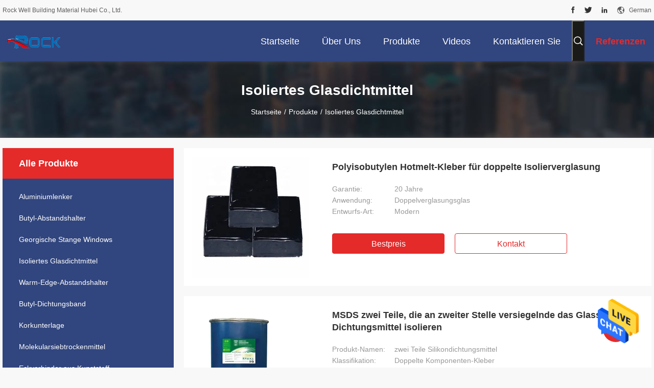

--- FILE ---
content_type: text/html
request_url: https://german.rockaluspacer.com/supplier-4059501-insulated-glass-sealant
body_size: 26683
content:

<!DOCTYPE html>
<html lang="de">
<head>
	<meta charset="utf-8">
	<meta http-equiv="X-UA-Compatible" content="IE=edge">
	<meta name="viewport" content="width=device-width, initial-scale=1.0, maximum-scale=1.0, user-scalable=no">
    <title>Isoliertes Glasdichtmittel Fabrik, No input file specified. Isoliertes Glasdichtmittel produits aus China</title>
    <meta name="keywords" content="China Isoliertes Glasdichtmittel, Isoliertes Glasdichtmittel Fabrik, Kaufen Isoliertes Glasdichtmittel, Gute Qualität Isoliertes Glasdichtmittel" />
    <meta name="description" content="Günstig kaufen Isoliertes Glasdichtmittel de Isoliertes Glasdichtmittel Fabrik, Wir stellen gute Qualität zur Verfügung Isoliertes Glasdichtmittel aus China." />
    <link rel='preload'
					  href=/photo/rockaluspacer/sitetpl/style/common.css?ver=1684228007 as='style'><link type='text/css' rel='stylesheet'
					  href=/photo/rockaluspacer/sitetpl/style/common.css?ver=1684228007 media='all'><meta property="og:title" content="Isoliertes Glasdichtmittel Fabrik, No input file specified. Isoliertes Glasdichtmittel produits aus China" />
<meta property="og:description" content="Günstig kaufen Isoliertes Glasdichtmittel de Isoliertes Glasdichtmittel Fabrik, Wir stellen gute Qualität zur Verfügung Isoliertes Glasdichtmittel aus China." />
<meta property="og:type" content="product" />
<meta property="og:availability" content="instock" />
<meta property="og:site_name" content="Rock Well Building Material Hubei Co., Ltd." />
<meta property="og:url" content="https://german.rockaluspacer.com/supplier-4059501-insulated-glass-sealant" />
<meta property="og:image" content="https://german.rockaluspacer.com/photo/pt141426432-polyisobutylene_hotmelt_adhesive_for_double_insulating_glazing.jpg" />
<link rel="canonical" href="https://german.rockaluspacer.com/supplier-4059501-insulated-glass-sealant" />
<link rel="alternate" href="https://m.german.rockaluspacer.com/supplier-4059501-insulated-glass-sealant" media="only screen and (max-width: 640px)" />
<style type="text/css">
/*<![CDATA[*/
.consent__cookie {position: fixed;top: 0;left: 0;width: 100%;height: 0%;z-index: 100000;}.consent__cookie_bg {position: fixed;top: 0;left: 0;width: 100%;height: 100%;background: #000;opacity: .6;display: none }.consent__cookie_rel {position: fixed;bottom:0;left: 0;width: 100%;background: #fff;display: -webkit-box;display: -ms-flexbox;display: flex;flex-wrap: wrap;padding: 24px 80px;-webkit-box-sizing: border-box;box-sizing: border-box;-webkit-box-pack: justify;-ms-flex-pack: justify;justify-content: space-between;-webkit-transition: all ease-in-out .3s;transition: all ease-in-out .3s }.consent__close {position: absolute;top: 20px;right: 20px;cursor: pointer }.consent__close svg {fill: #777 }.consent__close:hover svg {fill: #000 }.consent__cookie_box {flex: 1;word-break: break-word;}.consent__warm {color: #777;font-size: 16px;margin-bottom: 12px;line-height: 19px }.consent__title {color: #333;font-size: 20px;font-weight: 600;margin-bottom: 12px;line-height: 23px }.consent__itxt {color: #333;font-size: 14px;margin-bottom: 12px;display: -webkit-box;display: -ms-flexbox;display: flex;-webkit-box-align: center;-ms-flex-align: center;align-items: center }.consent__itxt i {display: -webkit-inline-box;display: -ms-inline-flexbox;display: inline-flex;width: 28px;height: 28px;border-radius: 50%;background: #e0f9e9;margin-right: 8px;-webkit-box-align: center;-ms-flex-align: center;align-items: center;-webkit-box-pack: center;-ms-flex-pack: center;justify-content: center }.consent__itxt svg {fill: #3ca860 }.consent__txt {color: #a6a6a6;font-size: 14px;margin-bottom: 8px;line-height: 17px }.consent__btns {display: -webkit-box;display: -ms-flexbox;display: flex;-webkit-box-orient: vertical;-webkit-box-direction: normal;-ms-flex-direction: column;flex-direction: column;-webkit-box-pack: center;-ms-flex-pack: center;justify-content: center;flex-shrink: 0;}.consent__btn {width: 280px;height: 40px;line-height: 40px;text-align: center;background: #3ca860;color: #fff;border-radius: 4px;margin: 8px 0;-webkit-box-sizing: border-box;box-sizing: border-box;cursor: pointer;font-size:14px}.consent__btn:hover {background: #00823b }.consent__btn.empty {color: #3ca860;border: 1px solid #3ca860;background: #fff }.consent__btn.empty:hover {background: #3ca860;color: #fff }.open .consent__cookie_bg {display: block }.open .consent__cookie_rel {bottom: 0 }@media (max-width: 760px) {.consent__btns {width: 100%;align-items: center;}.consent__cookie_rel {padding: 20px 24px }}.consent__cookie.open {display: block;}.consent__cookie {display: none;}
/*]]>*/
</style>
<script type="text/javascript">
/*<![CDATA[*/
window.isvideotpl = 0;window.detailurl = '';
var cta_cid = 276252;var isShowGuide=0;showGuideColor=0;var company_type = 4;var webim_domain = '';

var colorUrl = '';
var aisearch = 0;
var selfUrl = '';
window.playerReportUrl='/vod/view_count/report';
var query_string = ["Products","Show",4059501];
var g_tp = '';
var customtplcolor = 99704;
window.predomainsub = "";
/*]]>*/
</script>
</head>
<body>
<img src="/logo.gif" style="display:none" alt="logo"/>
    <div id="floatAd" style="z-index: 110000;position:absolute;right:30px;bottom:60px;height:79px;display: block;">
                                <a href="/webim/webim_tab.html" rel="nofollow" data-uid="0" onclick= 'setwebimCookie(0,0,4);' target="_blank">
            <img style="width: 80px;cursor: pointer;" alt='Nachricht senden' src="/images/floatimage_chat.gif"/>
        </a>
                                </div>
<a style="display: none!important;" title="Rock Well Building Material Hubei Co., Ltd." class="float-inquiry" href="/contactnow.html" onclick='setinquiryCookie("{\"showproduct\":0,\"pid\":0,\"name\":\"\",\"source_url\":\"\",\"picurl\":\"\",\"propertyDetail\":[],\"username\":\"Miss. Jenny yang\",\"viewTime\":\"Letzter Login : 6 Stunden 21 minuts vor\",\"subject\":\"Bitte senden Sie mir ein Angebot!\",\"countrycode\":\"\"}");'></a>
<script>
var originProductInfo = '';
var originProductInfo = {"showproduct":1,"pid":"35968221","name":"Polyisobutylen Hotmelt-Kleber f\u00fcr doppelte Isolierverglasung","source_url":"\/quality-35968221-polyisobutylene-hotmelt-adhesive-for-double-insulating-glazing","picurl":"\/photo\/pd141426432-polyisobutylene_hotmelt_adhesive_for_double_insulating_glazing.jpg","propertyDetail":[["Garantie","20 Jahre"],["Anwendung","Doppelverglasungsglas"],["Entwurfs-Art","Modern"],["Material","Synthesekautschuk"]],"company_name":null,"picurl_c":"\/photo\/pc141426432-polyisobutylene_hotmelt_adhesive_for_double_insulating_glazing.jpg","price":"$3.18\/kilograms 500-2999 kilograms","username":"Sales Manager","viewTime":"Letzter Login : 10 Stunden 21 minuts vor","subject":"Was ist der CIF-Preis auf dem Polyisobutylen Hotmelt-Kleber f\u00fcr doppelte Isolierverglasung","countrycode":""};
var save_url = "/contactsave.html";
var update_url = "/updateinquiry.html";
var productInfo = {};
var defaulProductInfo = {};
var myDate = new Date();
var curDate = myDate.getFullYear()+'-'+(parseInt(myDate.getMonth())+1)+'-'+myDate.getDate();
var message = '';
var default_pop = 1;
var leaveMessageDialog = document.getElementsByClassName('leave-message-dialog')[0]; // 获取弹层
var _$$ = function (dom) {
    return document.querySelectorAll(dom);
};
resInfo = originProductInfo;
resInfo['name'] = resInfo['name'] || '';
defaulProductInfo.pid = resInfo['pid'];
defaulProductInfo.productName = resInfo['name'] ?? '';
defaulProductInfo.productInfo = resInfo['propertyDetail'];
defaulProductInfo.productImg = resInfo['picurl_c'];
defaulProductInfo.subject = resInfo['subject'] ?? '';
defaulProductInfo.productImgAlt = resInfo['name'] ?? '';
var inquirypopup_tmp = 1;
var message = 'Sehr geehrter,'+'\r\n'+"Ich bin daran interessiert"+' '+trim(resInfo['name'])+", Könnten Sie mir weitere Details wie Typ, Größe, MOQ, Material usw. senden?"+'\r\n'+"Vielen Dank!"+'\r\n'+"Auf deine Antwort wartend.";
var message_1 = 'Sehr geehrter,'+'\r\n'+"Ich bin daran interessiert"+' '+trim(resInfo['name'])+", Könnten Sie mir weitere Details wie Typ, Größe, MOQ, Material usw. senden?"+'\r\n'+"Vielen Dank!"+'\r\n'+"Auf deine Antwort wartend.";
var message_2 = 'Hallo,'+'\r\n'+"ich suche nach"+' '+trim(resInfo['name'])+", Bitte senden Sie mir den Preis, die Spezifikation und das Bild."+'\r\n'+"Ihre schnelle Antwort wird sehr geschätzt."+'\r\n'+"Fühlen Sie sich frei, mich für weitere Informationen zu kontaktieren."+'\r\n'+"Danke vielmals.";
var message_3 = 'Hallo,'+'\r\n'+trim(resInfo['name'])+' '+"erfüllt meine Erwartungen."+'\r\n'+"Bitte geben Sie mir den besten Preis und einige andere Produktinformationen."+'\r\n'+"Fühlen Sie sich frei, mich per E-Mail zu kontaktieren."+'\r\n'+"Danke vielmals.";
var message_5 = 'Hallo,'+'\r\n'+"Ich interessiere mich sehr für Ihre"+' '+trim(resInfo['name'])+'.'+'\r\n'+"Bitte senden Sie mir Ihre Produktdetails."+'\r\n'+"Ich freue mich auf Ihre schnelle Antwort."+'\r\n'+"Fühlen Sie sich frei, mich per Mail zu kontaktieren."+'\r\n'+"Grüße!";
var message_4 = 'Sehr geehrter,'+'\r\n'+"Was ist der FOB-Preis auf Ihrem"+' '+trim(resInfo['name'])+'?'+'\r\n'+"Welches ist der nächste Portname?"+'\r\n'+"Bitte antworten Sie mir so schnell wie möglich. Es ist besser, weitere Informationen zu teilen."+'\r\n'+"Grüße!";
var message_6 = 'Sehr geehrter,'+'\r\n'+"Bitte geben Sie uns Informationen über Ihre"+' '+trim(resInfo['name'])+", wie Typ, Größe, Material und natürlich der beste Preis."+'\r\n'+"Ich freue mich auf Ihre schnelle Antwort."+'\r\n'+"Danke!";
var message_7 = 'Sehr geehrter,'+'\r\n'+"Können Sie liefern"+' '+trim(resInfo['name'])+" für uns?"+'\r\n'+"Zuerst wollen wir eine Preisliste und einige Produktdetails."+'\r\n'+"Ich hoffe, so schnell wie möglich eine Antwort zu erhalten und freue mich auf die Zusammenarbeit."+'\r\n'+"Vielen Dank.";
var message_8 = 'Hallo,'+'\r\n'+"ich suche nach"+' '+trim(resInfo['name'])+", Bitte geben Sie mir detailliertere Produktinformationen."+'\r\n'+"Ich freue mich auf Ihre Antwort."+'\r\n'+"Danke!";
var message_9 = 'Hallo,'+'\r\n'+"Ihre"+' '+trim(resInfo['name'])+" erfüllt meine Anforderungen sehr gut."+'\r\n'+"Bitte senden Sie mir den Preis, die Spezifikation und ein ähnliches Modell sind in Ordnung."+'\r\n'+"Fühlen Sie sich frei, mit mir zu chatten."+'\r\n'+"Vielen Dank!";
var message_10 = 'Sehr geehrter,'+'\r\n'+"Ich möchte mehr über die Details und das Zitat von erfahren"+' '+trim(resInfo['name'])+'.'+'\r\n'+"Fühlen Sie sich frei, mich zu kontaktieren."+'\r\n'+"Grüße!";

var r = getRandom(1,10);

defaulProductInfo.message = eval("message_"+r);
    defaulProductInfo.message = eval("message_"+r);
        var mytAjax = {

    post: function(url, data, fn) {
        var xhr = new XMLHttpRequest();
        xhr.open("POST", url, true);
        xhr.setRequestHeader("Content-Type", "application/x-www-form-urlencoded;charset=UTF-8");
        xhr.setRequestHeader("X-Requested-With", "XMLHttpRequest");
        xhr.setRequestHeader('Content-Type','text/plain;charset=UTF-8');
        xhr.onreadystatechange = function() {
            if(xhr.readyState == 4 && (xhr.status == 200 || xhr.status == 304)) {
                fn.call(this, xhr.responseText);
            }
        };
        xhr.send(data);
    },

    postform: function(url, data, fn) {
        var xhr = new XMLHttpRequest();
        xhr.open("POST", url, true);
        xhr.setRequestHeader("X-Requested-With", "XMLHttpRequest");
        xhr.onreadystatechange = function() {
            if(xhr.readyState == 4 && (xhr.status == 200 || xhr.status == 304)) {
                fn.call(this, xhr.responseText);
            }
        };
        xhr.send(data);
    }
};
/*window.onload = function(){
    leaveMessageDialog = document.getElementsByClassName('leave-message-dialog')[0];
    if (window.localStorage.recordDialogStatus=='undefined' || (window.localStorage.recordDialogStatus!='undefined' && window.localStorage.recordDialogStatus != curDate)) {
        setTimeout(function(){
            if(parseInt(inquirypopup_tmp%10) == 1){
                creatDialog(defaulProductInfo, 1);
            }
        }, 6000);
    }
};*/
function trim(str)
{
    str = str.replace(/(^\s*)/g,"");
    return str.replace(/(\s*$)/g,"");
};
function getRandom(m,n){
    var num = Math.floor(Math.random()*(m - n) + n);
    return num;
};
function strBtn(param) {

    var starattextarea = document.getElementById("textareamessage").value.length;
    var email = document.getElementById("startEmail").value;

    var default_tip = document.querySelectorAll(".watermark_container").length;
    if (20 < starattextarea && starattextarea < 3000) {
        if(default_tip>0){
            document.getElementById("textareamessage1").parentNode.parentNode.nextElementSibling.style.display = "none";
        }else{
            document.getElementById("textareamessage1").parentNode.nextElementSibling.style.display = "none";
        }

    } else {
        if(default_tip>0){
            document.getElementById("textareamessage1").parentNode.parentNode.nextElementSibling.style.display = "block";
        }else{
            document.getElementById("textareamessage1").parentNode.nextElementSibling.style.display = "block";
        }

        return;
    }

    // var re = /^([a-zA-Z0-9_-])+@([a-zA-Z0-9_-])+\.([a-zA-Z0-9_-])+/i;/*邮箱不区分大小写*/
    var re = /^[a-zA-Z0-9][\w-]*(\.?[\w-]+)*@[a-zA-Z0-9-]+(\.[a-zA-Z0-9]+)+$/i;
    if (!re.test(email)) {
        document.getElementById("startEmail").nextElementSibling.style.display = "block";
        return;
    } else {
        document.getElementById("startEmail").nextElementSibling.style.display = "none";
    }

    var subject = document.getElementById("pop_subject").value;
    var pid = document.getElementById("pop_pid").value;
    var message = document.getElementById("textareamessage").value;
    var sender_email = document.getElementById("startEmail").value;
    var tel = '';
    if (document.getElementById("tel0") != undefined && document.getElementById("tel0") != '')
        tel = document.getElementById("tel0").value;
    var form_serialize = '&tel='+tel;

    form_serialize = form_serialize.replace(/\+/g, "%2B");
    mytAjax.post(save_url,"pid="+pid+"&subject="+subject+"&email="+sender_email+"&message="+(message)+form_serialize,function(res){
        var mes = JSON.parse(res);
        if(mes.status == 200){
            var iid = mes.iid;
            document.getElementById("pop_iid").value = iid;
            document.getElementById("pop_uuid").value = mes.uuid;

            if(typeof gtag_report_conversion === "function"){
                gtag_report_conversion();//执行统计js代码
            }
            if(typeof fbq === "function"){
                fbq('track','Purchase');//执行统计js代码
            }
        }
    });
    for (var index = 0; index < document.querySelectorAll(".dialog-content-pql").length; index++) {
        document.querySelectorAll(".dialog-content-pql")[index].style.display = "none";
    };
    $('#idphonepql').val(tel);
    document.getElementById("dialog-content-pql-id").style.display = "block";
    ;
};
function twoBtnOk(param) {

    var selectgender = document.getElementById("Mr").innerHTML;
    var iid = document.getElementById("pop_iid").value;
    var sendername = document.getElementById("idnamepql").value;
    var senderphone = document.getElementById("idphonepql").value;
    var sendercname = document.getElementById("idcompanypql").value;
    var uuid = document.getElementById("pop_uuid").value;
    var gender = 2;
    if(selectgender == 'Mr.') gender = 0;
    if(selectgender == 'Mrs.') gender = 1;
    var pid = document.getElementById("pop_pid").value;
    var form_serialize = '';

        form_serialize = form_serialize.replace(/\+/g, "%2B");

    mytAjax.post(update_url,"iid="+iid+"&gender="+gender+"&uuid="+uuid+"&name="+(sendername)+"&tel="+(senderphone)+"&company="+(sendercname)+form_serialize,function(res){});

    for (var index = 0; index < document.querySelectorAll(".dialog-content-pql").length; index++) {
        document.querySelectorAll(".dialog-content-pql")[index].style.display = "none";
    };
    document.getElementById("dialog-content-pql-ok").style.display = "block";

};
function toCheckMust(name) {
    $('#'+name+'error').hide();
}
function handClidk(param) {
    var starattextarea = document.getElementById("textareamessage1").value.length;
    var email = document.getElementById("startEmail1").value;
    var default_tip = document.querySelectorAll(".watermark_container").length;
    if (20 < starattextarea && starattextarea < 3000) {
        if(default_tip>0){
            document.getElementById("textareamessage1").parentNode.parentNode.nextElementSibling.style.display = "none";
        }else{
            document.getElementById("textareamessage1").parentNode.nextElementSibling.style.display = "none";
        }

    } else {
        if(default_tip>0){
            document.getElementById("textareamessage1").parentNode.parentNode.nextElementSibling.style.display = "block";
        }else{
            document.getElementById("textareamessage1").parentNode.nextElementSibling.style.display = "block";
        }

        return;
    }

    // var re = /^([a-zA-Z0-9_-])+@([a-zA-Z0-9_-])+\.([a-zA-Z0-9_-])+/i;
    var re = /^[a-zA-Z0-9][\w-]*(\.?[\w-]+)*@[a-zA-Z0-9-]+(\.[a-zA-Z0-9]+)+$/i;
    if (!re.test(email)) {
        document.getElementById("startEmail1").nextElementSibling.style.display = "block";
        return;
    } else {
        document.getElementById("startEmail1").nextElementSibling.style.display = "none";
    }

    var subject = document.getElementById("pop_subject").value;
    var pid = document.getElementById("pop_pid").value;
    var message = document.getElementById("textareamessage1").value;
    var sender_email = document.getElementById("startEmail1").value;
    var form_serialize = tel = '';
    if (document.getElementById("tel1") != undefined && document.getElementById("tel1") != '')
        tel = document.getElementById("tel1").value;
        mytAjax.post(save_url,"email="+sender_email+"&tel="+tel+"&pid="+pid+"&message="+message+"&subject="+subject+form_serialize,function(res){

        var mes = JSON.parse(res);
        if(mes.status == 200){
            var iid = mes.iid;
            document.getElementById("pop_iid").value = iid;
            document.getElementById("pop_uuid").value = mes.uuid;
            if(typeof gtag_report_conversion === "function"){
                gtag_report_conversion();//执行统计js代码
            }
        }

    });
    for (var index = 0; index < document.querySelectorAll(".dialog-content-pql").length; index++) {
        document.querySelectorAll(".dialog-content-pql")[index].style.display = "none";
    };
    $('#idphonepql').val(tel);
    document.getElementById("dialog-content-pql-id").style.display = "block";

};
window.addEventListener('load', function () {
    $('.checkbox-wrap label').each(function(){
        if($(this).find('input').prop('checked')){
            $(this).addClass('on')
        }else {
            $(this).removeClass('on')
        }
    })
    $(document).on('click', '.checkbox-wrap label' , function(ev){
        if (ev.target.tagName.toUpperCase() != 'INPUT') {
            $(this).toggleClass('on')
        }
    })
})

function hand_video(pdata) {
    data = JSON.parse(pdata);
    productInfo.productName = data.productName;
    productInfo.productInfo = data.productInfo;
    productInfo.productImg = data.productImg;
    productInfo.subject = data.subject;

    var message = 'Sehr geehrter,'+'\r\n'+"Ich bin daran interessiert"+' '+trim(data.productName)+", Könnten Sie mir weitere Details wie Typ, Größe, Menge, Material usw. senden?"+'\r\n'+"Vielen Dank!"+'\r\n'+"Auf deine Antwort wartend.";

    var message = 'Sehr geehrter,'+'\r\n'+"Ich bin daran interessiert"+' '+trim(data.productName)+", Könnten Sie mir weitere Details wie Typ, Größe, MOQ, Material usw. senden?"+'\r\n'+"Vielen Dank!"+'\r\n'+"Auf deine Antwort wartend.";
    var message_1 = 'Sehr geehrter,'+'\r\n'+"Ich bin daran interessiert"+' '+trim(data.productName)+", Könnten Sie mir weitere Details wie Typ, Größe, MOQ, Material usw. senden?"+'\r\n'+"Vielen Dank!"+'\r\n'+"Auf deine Antwort wartend.";
    var message_2 = 'Hallo,'+'\r\n'+"ich suche nach"+' '+trim(data.productName)+", Bitte senden Sie mir den Preis, die Spezifikation und das Bild."+'\r\n'+"Ihre schnelle Antwort wird sehr geschätzt."+'\r\n'+"Fühlen Sie sich frei, mich für weitere Informationen zu kontaktieren."+'\r\n'+"Danke vielmals.";
    var message_3 = 'Hallo,'+'\r\n'+trim(data.productName)+' '+"erfüllt meine Erwartungen."+'\r\n'+"Bitte geben Sie mir den besten Preis und einige andere Produktinformationen."+'\r\n'+"Fühlen Sie sich frei, mich per E-Mail zu kontaktieren."+'\r\n'+"Danke vielmals.";

    var message_4 = 'Sehr geehrter,'+'\r\n'+"Was ist der FOB-Preis auf Ihrem"+' '+trim(data.productName)+'?'+'\r\n'+"Welches ist der nächste Portname?"+'\r\n'+"Bitte antworten Sie mir so schnell wie möglich. Es ist besser, weitere Informationen zu teilen."+'\r\n'+"Grüße!";
    var message_5 = 'Hallo,'+'\r\n'+"Ich interessiere mich sehr für Ihre"+' '+trim(data.productName)+'.'+'\r\n'+"Bitte senden Sie mir Ihre Produktdetails."+'\r\n'+"Ich freue mich auf Ihre schnelle Antwort."+'\r\n'+"Fühlen Sie sich frei, mich per Mail zu kontaktieren."+'\r\n'+"Grüße!";

    var message_6 = 'Sehr geehrter,'+'\r\n'+"Bitte geben Sie uns Informationen über Ihre"+' '+trim(data.productName)+", wie Typ, Größe, Material und natürlich der beste Preis."+'\r\n'+"Ich freue mich auf Ihre schnelle Antwort."+'\r\n'+"Danke!";
    var message_7 = 'Sehr geehrter,'+'\r\n'+"Können Sie liefern"+' '+trim(data.productName)+" für uns?"+'\r\n'+"Zuerst wollen wir eine Preisliste und einige Produktdetails."+'\r\n'+"Ich hoffe, so schnell wie möglich eine Antwort zu erhalten und freue mich auf die Zusammenarbeit."+'\r\n'+"Vielen Dank.";
    var message_8 = 'Hallo,'+'\r\n'+"ich suche nach"+' '+trim(data.productName)+", Bitte geben Sie mir detailliertere Produktinformationen."+'\r\n'+"Ich freue mich auf Ihre Antwort."+'\r\n'+"Danke!";
    var message_9 = 'Hallo,'+'\r\n'+"Ihre"+' '+trim(data.productName)+" erfüllt meine Anforderungen sehr gut."+'\r\n'+"Bitte senden Sie mir den Preis, die Spezifikation und ein ähnliches Modell sind in Ordnung."+'\r\n'+"Fühlen Sie sich frei, mit mir zu chatten."+'\r\n'+"Vielen Dank!";
    var message_10 = 'Sehr geehrter,'+'\r\n'+"Ich möchte mehr über die Details und das Zitat von erfahren"+' '+trim(data.productName)+'.'+'\r\n'+"Fühlen Sie sich frei, mich zu kontaktieren."+'\r\n'+"Grüße!";

    var r = getRandom(1,10);

    productInfo.message = eval("message_"+r);
            if(parseInt(inquirypopup_tmp/10) == 1){
        productInfo.message = "";
    }
    productInfo.pid = data.pid;
    creatDialog(productInfo, 2);
};

function handDialog(pdata) {
    data = JSON.parse(pdata);
    productInfo.productName = data.productName;
    productInfo.productInfo = data.productInfo;
    productInfo.productImg = data.productImg;
    productInfo.subject = data.subject;

    var message = 'Sehr geehrter,'+'\r\n'+"Ich bin daran interessiert"+' '+trim(data.productName)+", Könnten Sie mir weitere Details wie Typ, Größe, Menge, Material usw. senden?"+'\r\n'+"Vielen Dank!"+'\r\n'+"Auf deine Antwort wartend.";

    var message = 'Sehr geehrter,'+'\r\n'+"Ich bin daran interessiert"+' '+trim(data.productName)+", Könnten Sie mir weitere Details wie Typ, Größe, MOQ, Material usw. senden?"+'\r\n'+"Vielen Dank!"+'\r\n'+"Auf deine Antwort wartend.";
    var message_1 = 'Sehr geehrter,'+'\r\n'+"Ich bin daran interessiert"+' '+trim(data.productName)+", Könnten Sie mir weitere Details wie Typ, Größe, MOQ, Material usw. senden?"+'\r\n'+"Vielen Dank!"+'\r\n'+"Auf deine Antwort wartend.";
    var message_2 = 'Hallo,'+'\r\n'+"ich suche nach"+' '+trim(data.productName)+", Bitte senden Sie mir den Preis, die Spezifikation und das Bild."+'\r\n'+"Ihre schnelle Antwort wird sehr geschätzt."+'\r\n'+"Fühlen Sie sich frei, mich für weitere Informationen zu kontaktieren."+'\r\n'+"Danke vielmals.";
    var message_3 = 'Hallo,'+'\r\n'+trim(data.productName)+' '+"erfüllt meine Erwartungen."+'\r\n'+"Bitte geben Sie mir den besten Preis und einige andere Produktinformationen."+'\r\n'+"Fühlen Sie sich frei, mich per E-Mail zu kontaktieren."+'\r\n'+"Danke vielmals.";

    var message_4 = 'Sehr geehrter,'+'\r\n'+"Was ist der FOB-Preis auf Ihrem"+' '+trim(data.productName)+'?'+'\r\n'+"Welches ist der nächste Portname?"+'\r\n'+"Bitte antworten Sie mir so schnell wie möglich. Es ist besser, weitere Informationen zu teilen."+'\r\n'+"Grüße!";
    var message_5 = 'Hallo,'+'\r\n'+"Ich interessiere mich sehr für Ihre"+' '+trim(data.productName)+'.'+'\r\n'+"Bitte senden Sie mir Ihre Produktdetails."+'\r\n'+"Ich freue mich auf Ihre schnelle Antwort."+'\r\n'+"Fühlen Sie sich frei, mich per Mail zu kontaktieren."+'\r\n'+"Grüße!";
        var message_6 = 'Sehr geehrter,'+'\r\n'+"Bitte geben Sie uns Informationen über Ihre"+' '+trim(data.productName)+", wie Typ, Größe, Material und natürlich der beste Preis."+'\r\n'+"Ich freue mich auf Ihre schnelle Antwort."+'\r\n'+"Danke!";
    var message_7 = 'Sehr geehrter,'+'\r\n'+"Können Sie liefern"+' '+trim(data.productName)+" für uns?"+'\r\n'+"Zuerst wollen wir eine Preisliste und einige Produktdetails."+'\r\n'+"Ich hoffe, so schnell wie möglich eine Antwort zu erhalten und freue mich auf die Zusammenarbeit."+'\r\n'+"Vielen Dank.";
    var message_8 = 'Hallo,'+'\r\n'+"ich suche nach"+' '+trim(data.productName)+", Bitte geben Sie mir detailliertere Produktinformationen."+'\r\n'+"Ich freue mich auf Ihre Antwort."+'\r\n'+"Danke!";
    var message_9 = 'Hallo,'+'\r\n'+"Ihre"+' '+trim(data.productName)+" erfüllt meine Anforderungen sehr gut."+'\r\n'+"Bitte senden Sie mir den Preis, die Spezifikation und ein ähnliches Modell sind in Ordnung."+'\r\n'+"Fühlen Sie sich frei, mit mir zu chatten."+'\r\n'+"Vielen Dank!";
    var message_10 = 'Sehr geehrter,'+'\r\n'+"Ich möchte mehr über die Details und das Zitat von erfahren"+' '+trim(data.productName)+'.'+'\r\n'+"Fühlen Sie sich frei, mich zu kontaktieren."+'\r\n'+"Grüße!";

    var r = getRandom(1,10);
    productInfo.message = eval("message_"+r);
            if(parseInt(inquirypopup_tmp/10) == 1){
        productInfo.message = "";
    }
    productInfo.pid = data.pid;
    creatDialog(productInfo, 2);
};

function closepql(param) {

    leaveMessageDialog.style.display = 'none';
};

function closepql2(param) {

    for (var index = 0; index < document.querySelectorAll(".dialog-content-pql").length; index++) {
        document.querySelectorAll(".dialog-content-pql")[index].style.display = "none";
    };
    document.getElementById("dialog-content-pql-ok").style.display = "block";
};

function decodeHtmlEntities(str) {
    var tempElement = document.createElement('div');
    tempElement.innerHTML = str;
    return tempElement.textContent || tempElement.innerText || '';
}

function initProduct(productInfo,type){

    productInfo.productName = decodeHtmlEntities(productInfo.productName);
    productInfo.message = decodeHtmlEntities(productInfo.message);

    leaveMessageDialog = document.getElementsByClassName('leave-message-dialog')[0];
    leaveMessageDialog.style.display = "block";
    if(type == 3){
        var popinquiryemail = document.getElementById("popinquiryemail").value;
        _$$("#startEmail1")[0].value = popinquiryemail;
    }else{
        _$$("#startEmail1")[0].value = "";
    }
    _$$("#startEmail")[0].value = "";
    _$$("#idnamepql")[0].value = "";
    _$$("#idphonepql")[0].value = "";
    _$$("#idcompanypql")[0].value = "";

    _$$("#pop_pid")[0].value = productInfo.pid;
    _$$("#pop_subject")[0].value = productInfo.subject;
    
    if(parseInt(inquirypopup_tmp/10) == 1){
        productInfo.message = "";
    }

    _$$("#textareamessage1")[0].value = productInfo.message;
    _$$("#textareamessage")[0].value = productInfo.message;

    _$$("#dialog-content-pql-id .titlep")[0].innerHTML = productInfo.productName;
    _$$("#dialog-content-pql-id img")[0].setAttribute("src", productInfo.productImg);
    _$$("#dialog-content-pql-id img")[0].setAttribute("alt", productInfo.productImgAlt);

    _$$("#dialog-content-pql-id-hand img")[0].setAttribute("src", productInfo.productImg);
    _$$("#dialog-content-pql-id-hand img")[0].setAttribute("alt", productInfo.productImgAlt);
    _$$("#dialog-content-pql-id-hand .titlep")[0].innerHTML = productInfo.productName;

    if (productInfo.productInfo.length > 0) {
        var ul2, ul;
        ul = document.createElement("ul");
        for (var index = 0; index < productInfo.productInfo.length; index++) {
            var el = productInfo.productInfo[index];
            var li = document.createElement("li");
            var span1 = document.createElement("span");
            span1.innerHTML = el[0] + ":";
            var span2 = document.createElement("span");
            span2.innerHTML = el[1];
            li.appendChild(span1);
            li.appendChild(span2);
            ul.appendChild(li);

        }
        ul2 = ul.cloneNode(true);
        if (type === 1) {
            _$$("#dialog-content-pql-id .left")[0].replaceChild(ul, _$$("#dialog-content-pql-id .left ul")[0]);
        } else {
            _$$("#dialog-content-pql-id-hand .left")[0].replaceChild(ul2, _$$("#dialog-content-pql-id-hand .left ul")[0]);
            _$$("#dialog-content-pql-id .left")[0].replaceChild(ul, _$$("#dialog-content-pql-id .left ul")[0]);
        }
    };
    for (var index = 0; index < _$$("#dialog-content-pql-id .right ul li").length; index++) {
        _$$("#dialog-content-pql-id .right ul li")[index].addEventListener("click", function (params) {
            _$$("#dialog-content-pql-id .right #Mr")[0].innerHTML = this.innerHTML
        }, false)

    };

};
function closeInquiryCreateDialog() {
    document.getElementById("xuanpan_dialog_box_pql").style.display = "none";
};
function showInquiryCreateDialog() {
    document.getElementById("xuanpan_dialog_box_pql").style.display = "block";
};
function submitPopInquiry(){
    var message = document.getElementById("inquiry_message").value;
    var email = document.getElementById("inquiry_email").value;
    var subject = defaulProductInfo.subject;
    var pid = defaulProductInfo.pid;
    if (email === undefined) {
        showInquiryCreateDialog();
        document.getElementById("inquiry_email").style.border = "1px solid red";
        return false;
    };
    if (message === undefined) {
        showInquiryCreateDialog();
        document.getElementById("inquiry_message").style.border = "1px solid red";
        return false;
    };
    if (email.search(/^\w+((-\w+)|(\.\w+))*\@[A-Za-z0-9]+((\.|-)[A-Za-z0-9]+)*\.[A-Za-z0-9]+$/) == -1) {
        document.getElementById("inquiry_email").style.border= "1px solid red";
        showInquiryCreateDialog();
        return false;
    } else {
        document.getElementById("inquiry_email").style.border= "";
    };
    if (message.length < 20 || message.length >3000) {
        showInquiryCreateDialog();
        document.getElementById("inquiry_message").style.border = "1px solid red";
        return false;
    } else {
        document.getElementById("inquiry_message").style.border = "";
    };
    var tel = '';
    if (document.getElementById("tel") != undefined && document.getElementById("tel") != '')
        tel = document.getElementById("tel").value;

    mytAjax.post(save_url,"pid="+pid+"&subject="+subject+"&email="+email+"&message="+(message)+'&tel='+tel,function(res){
        var mes = JSON.parse(res);
        if(mes.status == 200){
            var iid = mes.iid;
            document.getElementById("pop_iid").value = iid;
            document.getElementById("pop_uuid").value = mes.uuid;

        }
    });
    initProduct(defaulProductInfo);
    for (var index = 0; index < document.querySelectorAll(".dialog-content-pql").length; index++) {
        document.querySelectorAll(".dialog-content-pql")[index].style.display = "none";
    };
    $('#idphonepql').val(tel);
    document.getElementById("dialog-content-pql-id").style.display = "block";

};

//带附件上传
function submitPopInquiryfile(email_id,message_id,check_sort,name_id,phone_id,company_id,attachments){

    if(typeof(check_sort) == 'undefined'){
        check_sort = 0;
    }
    var message = document.getElementById(message_id).value;
    var email = document.getElementById(email_id).value;
    var attachments = document.getElementById(attachments).value;
    if(typeof(name_id) !== 'undefined' && name_id != ""){
        var name  = document.getElementById(name_id).value;
    }
    if(typeof(phone_id) !== 'undefined' && phone_id != ""){
        var phone = document.getElementById(phone_id).value;
    }
    if(typeof(company_id) !== 'undefined' && company_id != ""){
        var company = document.getElementById(company_id).value;
    }
    var subject = defaulProductInfo.subject;
    var pid = defaulProductInfo.pid;

    if(check_sort == 0){
        if (email === undefined) {
            showInquiryCreateDialog();
            document.getElementById(email_id).style.border = "1px solid red";
            return false;
        };
        if (message === undefined) {
            showInquiryCreateDialog();
            document.getElementById(message_id).style.border = "1px solid red";
            return false;
        };

        if (email.search(/^\w+((-\w+)|(\.\w+))*\@[A-Za-z0-9]+((\.|-)[A-Za-z0-9]+)*\.[A-Za-z0-9]+$/) == -1) {
            document.getElementById(email_id).style.border= "1px solid red";
            showInquiryCreateDialog();
            return false;
        } else {
            document.getElementById(email_id).style.border= "";
        };
        if (message.length < 20 || message.length >3000) {
            showInquiryCreateDialog();
            document.getElementById(message_id).style.border = "1px solid red";
            return false;
        } else {
            document.getElementById(message_id).style.border = "";
        };
    }else{

        if (message === undefined) {
            showInquiryCreateDialog();
            document.getElementById(message_id).style.border = "1px solid red";
            return false;
        };

        if (email === undefined) {
            showInquiryCreateDialog();
            document.getElementById(email_id).style.border = "1px solid red";
            return false;
        };

        if (message.length < 20 || message.length >3000) {
            showInquiryCreateDialog();
            document.getElementById(message_id).style.border = "1px solid red";
            return false;
        } else {
            document.getElementById(message_id).style.border = "";
        };

        if (email.search(/^\w+((-\w+)|(\.\w+))*\@[A-Za-z0-9]+((\.|-)[A-Za-z0-9]+)*\.[A-Za-z0-9]+$/) == -1) {
            document.getElementById(email_id).style.border= "1px solid red";
            showInquiryCreateDialog();
            return false;
        } else {
            document.getElementById(email_id).style.border= "";
        };

    };

    mytAjax.post(save_url,"pid="+pid+"&subject="+subject+"&email="+email+"&message="+message+"&company="+company+"&attachments="+attachments,function(res){
        var mes = JSON.parse(res);
        if(mes.status == 200){
            var iid = mes.iid;
            document.getElementById("pop_iid").value = iid;
            document.getElementById("pop_uuid").value = mes.uuid;

            if(typeof gtag_report_conversion === "function"){
                gtag_report_conversion();//执行统计js代码
            }
            if(typeof fbq === "function"){
                fbq('track','Purchase');//执行统计js代码
            }
        }
    });
    initProduct(defaulProductInfo);

    if(name !== undefined && name != ""){
        _$$("#idnamepql")[0].value = name;
    }

    if(phone !== undefined && phone != ""){
        _$$("#idphonepql")[0].value = phone;
    }

    if(company !== undefined && company != ""){
        _$$("#idcompanypql")[0].value = company;
    }

    for (var index = 0; index < document.querySelectorAll(".dialog-content-pql").length; index++) {
        document.querySelectorAll(".dialog-content-pql")[index].style.display = "none";
    };
    document.getElementById("dialog-content-pql-id").style.display = "block";

};
function submitPopInquiryByParam(email_id,message_id,check_sort,name_id,phone_id,company_id){

    if(typeof(check_sort) == 'undefined'){
        check_sort = 0;
    }

    var senderphone = '';
    var message = document.getElementById(message_id).value;
    var email = document.getElementById(email_id).value;
    if(typeof(name_id) !== 'undefined' && name_id != ""){
        var name  = document.getElementById(name_id).value;
    }
    if(typeof(phone_id) !== 'undefined' && phone_id != ""){
        var phone = document.getElementById(phone_id).value;
        senderphone = phone;
    }
    if(typeof(company_id) !== 'undefined' && company_id != ""){
        var company = document.getElementById(company_id).value;
    }
    var subject = defaulProductInfo.subject;
    var pid = defaulProductInfo.pid;

    if(check_sort == 0){
        if (email === undefined) {
            showInquiryCreateDialog();
            document.getElementById(email_id).style.border = "1px solid red";
            return false;
        };
        if (message === undefined) {
            showInquiryCreateDialog();
            document.getElementById(message_id).style.border = "1px solid red";
            return false;
        };

        if (email.search(/^\w+((-\w+)|(\.\w+))*\@[A-Za-z0-9]+((\.|-)[A-Za-z0-9]+)*\.[A-Za-z0-9]+$/) == -1) {
            document.getElementById(email_id).style.border= "1px solid red";
            showInquiryCreateDialog();
            return false;
        } else {
            document.getElementById(email_id).style.border= "";
        };
        if (message.length < 20 || message.length >3000) {
            showInquiryCreateDialog();
            document.getElementById(message_id).style.border = "1px solid red";
            return false;
        } else {
            document.getElementById(message_id).style.border = "";
        };
    }else{

        if (message === undefined) {
            showInquiryCreateDialog();
            document.getElementById(message_id).style.border = "1px solid red";
            return false;
        };

        if (email === undefined) {
            showInquiryCreateDialog();
            document.getElementById(email_id).style.border = "1px solid red";
            return false;
        };

        if (message.length < 20 || message.length >3000) {
            showInquiryCreateDialog();
            document.getElementById(message_id).style.border = "1px solid red";
            return false;
        } else {
            document.getElementById(message_id).style.border = "";
        };

        if (email.search(/^\w+((-\w+)|(\.\w+))*\@[A-Za-z0-9]+((\.|-)[A-Za-z0-9]+)*\.[A-Za-z0-9]+$/) == -1) {
            document.getElementById(email_id).style.border= "1px solid red";
            showInquiryCreateDialog();
            return false;
        } else {
            document.getElementById(email_id).style.border= "";
        };

    };

    var productsku = "";
    if($("#product_sku").length > 0){
        productsku = $("#product_sku").html();
    }

    mytAjax.post(save_url,"tel="+senderphone+"&pid="+pid+"&subject="+subject+"&email="+email+"&message="+message+"&messagesku="+encodeURI(productsku),function(res){
        var mes = JSON.parse(res);
        if(mes.status == 200){
            var iid = mes.iid;
            document.getElementById("pop_iid").value = iid;
            document.getElementById("pop_uuid").value = mes.uuid;

            if(typeof gtag_report_conversion === "function"){
                gtag_report_conversion();//执行统计js代码
            }
            if(typeof fbq === "function"){
                fbq('track','Purchase');//执行统计js代码
            }
        }
    });
    initProduct(defaulProductInfo);

    if(name !== undefined && name != ""){
        _$$("#idnamepql")[0].value = name;
    }

    if(phone !== undefined && phone != ""){
        _$$("#idphonepql")[0].value = phone;
    }

    if(company !== undefined && company != ""){
        _$$("#idcompanypql")[0].value = company;
    }

    for (var index = 0; index < document.querySelectorAll(".dialog-content-pql").length; index++) {
        document.querySelectorAll(".dialog-content-pql")[index].style.display = "none";

    };
    document.getElementById("dialog-content-pql-id").style.display = "block";

};

function creat_videoDialog(productInfo, type) {

    if(type == 1){
        if(default_pop != 1){
            return false;
        }
        window.localStorage.recordDialogStatus = curDate;
    }else{
        default_pop = 0;
    }
    initProduct(productInfo, type);
    if (type === 1) {
        // 自动弹出
        for (var index = 0; index < document.querySelectorAll(".dialog-content-pql").length; index++) {

            document.querySelectorAll(".dialog-content-pql")[index].style.display = "none";
        };
        document.getElementById("dialog-content-pql").style.display = "block";
    } else {
        // 手动弹出
        for (var index = 0; index < document.querySelectorAll(".dialog-content-pql").length; index++) {
            document.querySelectorAll(".dialog-content-pql")[index].style.display = "none";
        };
        document.getElementById("dialog-content-pql-id-hand").style.display = "block";
    }
}

function creatDialog(productInfo, type) {

    if(type == 1){
        if(default_pop != 1){
            return false;
        }
        window.localStorage.recordDialogStatus = curDate;
    }else{
        default_pop = 0;
    }
    initProduct(productInfo, type);
    if (type === 1) {
        // 自动弹出
        for (var index = 0; index < document.querySelectorAll(".dialog-content-pql").length; index++) {

            document.querySelectorAll(".dialog-content-pql")[index].style.display = "none";
        };
        document.getElementById("dialog-content-pql").style.display = "block";
    } else {
        // 手动弹出
        for (var index = 0; index < document.querySelectorAll(".dialog-content-pql").length; index++) {
            document.querySelectorAll(".dialog-content-pql")[index].style.display = "none";
        };
        document.getElementById("dialog-content-pql-id-hand").style.display = "block";
    }
}

//带邮箱信息打开询盘框 emailtype=1表示带入邮箱
function openDialog(emailtype){
    var type = 2;//不带入邮箱，手动弹出
    if(emailtype == 1){
        var popinquiryemail = document.getElementById("popinquiryemail").value;
        // var re = /^([a-zA-Z0-9_-])+@([a-zA-Z0-9_-])+\.([a-zA-Z0-9_-])+/i;
        var re = /^[a-zA-Z0-9][\w-]*(\.?[\w-]+)*@[a-zA-Z0-9-]+(\.[a-zA-Z0-9]+)+$/i;
        if (!re.test(popinquiryemail)) {
            //前端提示样式;
            showInquiryCreateDialog();
            document.getElementById("popinquiryemail").style.border = "1px solid red";
            return false;
        } else {
            //前端提示样式;
        }
        var type = 3;
    }
    creatDialog(defaulProductInfo,type);
}

//上传附件
function inquiryUploadFile(){
    var fileObj = document.querySelector("#fileId").files[0];
    //构建表单数据
    var formData = new FormData();
    var filesize = fileObj.size;
    if(filesize > 10485760 || filesize == 0) {
        document.getElementById("filetips").style.display = "block";
        return false;
    }else {
        document.getElementById("filetips").style.display = "none";
    }
    formData.append('popinquiryfile', fileObj);
    document.getElementById("quotefileform").reset();
    var save_url = "/inquiryuploadfile.html";
    mytAjax.postform(save_url,formData,function(res){
        var mes = JSON.parse(res);
        if(mes.status == 200){
            document.getElementById("uploader-file-info").innerHTML = document.getElementById("uploader-file-info").innerHTML + "<span class=op>"+mes.attfile.name+"<a class=delatt id=att"+mes.attfile.id+" onclick=delatt("+mes.attfile.id+");>Delete</a></span>";
            var nowattachs = document.getElementById("attachments").value;
            if( nowattachs !== ""){
                var attachs = JSON.parse(nowattachs);
                attachs[mes.attfile.id] = mes.attfile;
            }else{
                var attachs = {};
                attachs[mes.attfile.id] = mes.attfile;
            }
            document.getElementById("attachments").value = JSON.stringify(attachs);
        }
    });
}
//附件删除
function delatt(attid)
{
    var nowattachs = document.getElementById("attachments").value;
    if( nowattachs !== ""){
        var attachs = JSON.parse(nowattachs);
        if(attachs[attid] == ""){
            return false;
        }
        var formData = new FormData();
        var delfile = attachs[attid]['filename'];
        var save_url = "/inquirydelfile.html";
        if(delfile != "") {
            formData.append('delfile', delfile);
            mytAjax.postform(save_url, formData, function (res) {
                if(res !== "") {
                    var mes = JSON.parse(res);
                    if (mes.status == 200) {
                        delete attachs[attid];
                        document.getElementById("attachments").value = JSON.stringify(attachs);
                        var s = document.getElementById("att"+attid);
                        s.parentNode.remove();
                    }
                }
            });
        }
    }else{
        return false;
    }
}

</script>
<div class="leave-message-dialog" style="display: none">
<style>
    .leave-message-dialog .close:before, .leave-message-dialog .close:after{
        content:initial;
    }
</style>
<div class="dialog-content-pql" id="dialog-content-pql" style="display: none">
    <span class="close" onclick="closepql()"><img src="/images/close.png" alt="close"></span>
    <div class="title">
        <p class="firstp-pql">Hinterlass eine Nachricht</p>
        <p class="lastp-pql">Wir rufen Sie bald zurück!</p>
    </div>
    <div class="form">
        <div class="textarea">
            <textarea style='font-family: robot;'  name="" id="textareamessage" cols="30" rows="10" style="margin-bottom:14px;width:100%"
                placeholder="Tragen Sie bitte Ihre Untersuchungsdetails ein."></textarea>
        </div>
        <p class="error-pql"> <span class="icon-pql"><img src="/images/error.png" alt="Rock Well Building Material Hubei Co., Ltd."></span> Ihre Nachricht muss zwischen 20 und 3.000 Zeichen enthalten!</p>
        <input id="startEmail" type="text" placeholder="Betreten Sie Ihre E-Mail" onkeydown="if(event.keyCode === 13){ strBtn();}">
        <p class="error-pql"><span class="icon-pql"><img src="/images/error.png" alt="Rock Well Building Material Hubei Co., Ltd."></span> Bitte überprüfen Sie Ihre E-Mail! </p>
                <div class="operations">
            <div class='btn' id="submitStart" type="submit" onclick="strBtn()">EINREICHUNGEN</div>
        </div>
            </div>
</div>
<div class="dialog-content-pql dialog-content-pql-id" id="dialog-content-pql-id" style="display:none">
            <p class="title">Mehr Informationen ermöglichen eine bessere Kommunikation.</p>
        <span class="close" onclick="closepql2()"><svg t="1648434466530" class="icon" viewBox="0 0 1024 1024" version="1.1" xmlns="http://www.w3.org/2000/svg" p-id="2198" width="16" height="16"><path d="M576 512l277.333333 277.333333-64 64-277.333333-277.333333L234.666667 853.333333 170.666667 789.333333l277.333333-277.333333L170.666667 234.666667 234.666667 170.666667l277.333333 277.333333L789.333333 170.666667 853.333333 234.666667 576 512z" fill="#444444" p-id="2199"></path></svg></span>
    <div class="left">
        <div class="img"><img></div>
        <p class="titlep"></p>
        <ul> </ul>
    </div>
    <div class="right">
                <div style="position: relative;">
            <div class="mr"> <span id="Mr">Herr</span>
                <ul>
                    <li>Herr</li>
                    <li>Frau</li>
                </ul>
            </div>
            <input style="text-indent: 80px;" type="text" id="idnamepql" placeholder="Geben Sie Ihren Namen ein">
        </div>
        <input type="text"  id="idphonepql"  placeholder="Telefonnummer">
        <input type="text" id="idcompanypql"  placeholder="Firma" onkeydown="if(event.keyCode === 13){ twoBtnOk();}">
                <div class="btn form_new" id="twoBtnOk" onclick="twoBtnOk()">OK</div>
    </div>
</div>

<div class="dialog-content-pql dialog-content-pql-ok" id="dialog-content-pql-ok" style="display:none">
            <p class="title">Erfolgreich eingereicht!</p>
        <span class="close" onclick="closepql()"><svg t="1648434466530" class="icon" viewBox="0 0 1024 1024" version="1.1" xmlns="http://www.w3.org/2000/svg" p-id="2198" width="16" height="16"><path d="M576 512l277.333333 277.333333-64 64-277.333333-277.333333L234.666667 853.333333 170.666667 789.333333l277.333333-277.333333L170.666667 234.666667 234.666667 170.666667l277.333333 277.333333L789.333333 170.666667 853.333333 234.666667 576 512z" fill="#444444" p-id="2199"></path></svg></span>
    <div class="duihaook"></div>
        <p class="p1" style="text-align: center; font-size: 18px; margin-top: 14px;">Wir rufen Sie bald zurück!</p>
    <div class="btn" onclick="closepql()" id="endOk" style="margin: 0 auto;margin-top: 50px;">OK</div>
</div>
<div class="dialog-content-pql dialog-content-pql-id dialog-content-pql-id-hand" id="dialog-content-pql-id-hand"
    style="display:none">
     <input type="hidden" name="pop_pid" id="pop_pid" value="0">
     <input type="hidden" name="pop_subject" id="pop_subject" value="">
     <input type="hidden" name="pop_iid" id="pop_iid" value="0">
     <input type="hidden" name="pop_uuid" id="pop_uuid" value="0">
            <div class="title">
            <p class="firstp-pql">Hinterlass eine Nachricht</p>
            <p class="lastp-pql">Wir rufen Sie bald zurück!</p>
        </div>
        <span class="close" onclick="closepql()"><svg t="1648434466530" class="icon" viewBox="0 0 1024 1024" version="1.1" xmlns="http://www.w3.org/2000/svg" p-id="2198" width="16" height="16"><path d="M576 512l277.333333 277.333333-64 64-277.333333-277.333333L234.666667 853.333333 170.666667 789.333333l277.333333-277.333333L170.666667 234.666667 234.666667 170.666667l277.333333 277.333333L789.333333 170.666667 853.333333 234.666667 576 512z" fill="#444444" p-id="2199"></path></svg></span>
    <div class="left">
        <div class="img"><img></div>
        <p class="titlep"></p>
        <ul> </ul>
    </div>
    <div class="right" style="float:right">
                <div class="form">
            <div class="textarea">
                <textarea style='font-family: robot;' name="message" id="textareamessage1" cols="30" rows="10"
                    placeholder="Tragen Sie bitte Ihre Untersuchungsdetails ein."></textarea>
            </div>
            <p class="error-pql"> <span class="icon-pql"><img src="/images/error.png" alt="Rock Well Building Material Hubei Co., Ltd."></span> Ihre Nachricht muss zwischen 20 und 3.000 Zeichen enthalten!</p>

                            <input style="display:none" id="tel1" name="tel" type="text" oninput="value=value.replace(/[^0-9_+-]/g,'');" placeholder="Telefonnummer">
                        <input id='startEmail1' name='email' data-type='1' type='text'
                   placeholder="Betreten Sie Ihre E-Mail"
                   onkeydown='if(event.keyCode === 13){ handClidk();}'>
            <p class='error-pql'><span class='icon-pql'>
                    <img src="/images/error.png" alt="Rock Well Building Material Hubei Co., Ltd."></span> Bitte überprüfen Sie Ihre E-Mail!            </p>

            <div class="operations">
                <div class='btn' id="submitStart1" type="submit" onclick="handClidk()">EINREICHUNGEN</div>
            </div>
        </div>
    </div>
</div>
</div>
<div id="xuanpan_dialog_box_pql" class="xuanpan_dialog_box_pql"
    style="display:none;background:rgba(0,0,0,.6);width:100%;height:100%;position: fixed;top:0;left:0;z-index: 999999;">
    <div class="box_pql"
      style="width:526px;height:206px;background:rgba(255,255,255,1);opacity:1;border-radius:4px;position: absolute;left: 50%;top: 50%;transform: translate(-50%,-50%);">
      <div onclick="closeInquiryCreateDialog()" class="close close_create_dialog"
        style="cursor: pointer;height:42px;width:40px;float:right;padding-top: 16px;"><span
          style="display: inline-block;width: 25px;height: 2px;background: rgb(114, 114, 114);transform: rotate(45deg); "><span
            style="display: block;width: 25px;height: 2px;background: rgb(114, 114, 114);transform: rotate(-90deg); "></span></span>
      </div>
      <div
        style="height: 72px; overflow: hidden; text-overflow: ellipsis; display:-webkit-box;-ebkit-line-clamp: 3;-ebkit-box-orient: vertical; margin-top: 58px; padding: 0 84px; font-size: 18px; color: rgba(51, 51, 51, 1); text-align: center; ">
        Bitte hinterlassen Sie Ihre richtige E-Mail-Adresse und detaillierte Anforderungen (20-3000 Zeichen).</div>
      <div onclick="closeInquiryCreateDialog()" class="close_create_dialog"
        style="width: 139px; height: 36px; background: rgba(253, 119, 34, 1); border-radius: 4px; margin: 16px auto; color: rgba(255, 255, 255, 1); font-size: 18px; line-height: 36px; text-align: center;">
        OK</div>
    </div>
</div>
<style type="text/css">.vr-asidebox {position: fixed; bottom: 290px; left: 16px; width: 160px; height: 90px; background: #eee; overflow: hidden; border: 4px solid rgba(4, 120, 237, 0.24); box-shadow: 0px 8px 16px rgba(0, 0, 0, 0.08); border-radius: 8px; display: none; z-index: 1000; } .vr-small {position: fixed; bottom: 290px; left: 16px; width: 72px; height: 90px; background: url(/images/ctm_icon_vr.png) no-repeat center; background-size: 69.5px; overflow: hidden; display: none; cursor: pointer; z-index: 1000; display: block; text-decoration: none; } .vr-group {position: relative; } .vr-animate {width: 160px; height: 90px; background: #eee; position: relative; } .js-marquee {/*margin-right: 0!important;*/ } .vr-link {position: absolute; top: 0; left: 0; width: 100%; height: 100%; display: none; } .vr-mask {position: absolute; top: 0px; left: 0px; width: 100%; height: 100%; display: block; background: #000; opacity: 0.4; } .vr-jump {position: absolute; top: 0px; left: 0px; width: 100%; height: 100%; display: block; background: url(/images/ctm_icon_see.png) no-repeat center center; background-size: 34px; font-size: 0; } .vr-close {position: absolute; top: 50%; right: 0px; width: 16px; height: 20px; display: block; transform: translate(0, -50%); background: rgba(255, 255, 255, 0.6); border-radius: 4px 0px 0px 4px; cursor: pointer; } .vr-close i {position: absolute; top: 0px; left: 0px; width: 100%; height: 100%; display: block; background: url(/images/ctm_icon_left.png) no-repeat center center; background-size: 16px; } .vr-group:hover .vr-link {display: block; } .vr-logo {position: absolute; top: 4px; left: 4px; width: 50px; height: 14px; background: url(/images/ctm_icon_vrshow.png) no-repeat; background-size: 48px; }
</style>

<style>
    .header_99704_101V2 .navigation li>a {
        display: block;
        color: #fff;
        font-size: 18px;
        height: 80px;
        line-height: 80px;
        position: relative;
        overflow: hidden;
        text-transform: capitalize;
    }
    .header_99704_101V2 .navigation li .sub-menu {
        position: absolute;
        min-width: 150px;
        left: 50%;
        top: 100%;
        z-index: 999;
        background-color: #fff;
        text-align: center;
        -webkit-transform: translateX(-50%);
        -moz-transform: translateX(-50%);
        -ms-transform: translateX(-50%);
        -o-transform: translateX(-50%);
        transform: translateX(-50%);
        display: none
    }
    .header_99704_101V2 .header-main .wrap-rule {
        position: relative;
        padding-left: 130px;
        height: 80px;
        overflow: unset;
    }
        .header_99704_101V2 .language-list li{
        display: flex;
        align-items: center;
        padding: 0px 10px;
    }
 .header_99704_101V2 .language-list li div:hover,
 .header_99704_101V2 .language-list li a:hover
{
    background-color: #F8EFEF;
    }
     .header_99704_101V2 .language-list li  div{
        display: block;
        height: 32px;
        line-height: 32px;
        font-size: 14px;
        padding: 0 13px;
        text-overflow: ellipsis;
        white-space: nowrap;
        overflow: hidden;
        -webkit-transition: background-color .2s ease;
        -moz-transition: background-color .2s ease;
        -o-transition: background-color .2s ease;
        -ms-transition: background-color .2s ease;
        transition: background-color .2s ease;
        color:#333;
    }
    .header_99704_101V2 .search{
        display: flex;
    }
    .header_99704_101V2 .search-open{
        background-color: #1a1a19;
    }
    .header_99704_101V2 .language-list li::before{
        background:none
    }
</style>
<div class="header_99704_101V2">
        <div class="header-top">
            <div class="wrap-rule fn-clear">
                <div class="float-left">                   Rock Well Building Material Hubei Co., Ltd.</div>
                <div class="float-right">
                                        <a href="https://www.facebook.com/doyle002.rockaluspacer" class="iconfont icon-facebook1" title="Rock Well Building Material Hubei Co., Ltd. Facebook" target="_blank" rel="nofollow"></a>
                                                            <a href="https://twitter.com/rockaluspacer" class="iconfont icon-twitter" title="Rock Well Building Material Hubei Co., Ltd. Twitter" target="_blank" rel="nofollow"></a>
                                                             <a href="https://www.linkedin.com/in/rock-wells-building-material-aluminum-spacer-bars-1ab24b259/" class="iconfont icon-linkedinFlashnews" title="Rock Well Building Material Hubei Co., Ltd. LinkedIn" target="_blank" rel="nofollow"></a>
                                                            <div class="language">
                        <div class="current-lang">
                            <i class="iconfont icon-language"></i>
                            <span>German</span>
                        </div>
                        <div class="language-list">
                            <ul class="nicescroll">
                                                                 <li class="en  ">
                                <img src="[data-uri]" alt="english" style="width: 16px; height: 12px; margin-right: 8px; border: 1px solid #ccc;">
                                                                <a class="language-select__link" title="English" href="https://www.rockaluspacer.com/supplier-4059501-insulated-glass-sealant">English</a>                                </li>
                                                            <li class="fr  ">
                                <img src="[data-uri]" alt="french" style="width: 16px; height: 12px; margin-right: 8px; border: 1px solid #ccc;">
                                                                <a class="language-select__link" title="Français" href="https://french.rockaluspacer.com/supplier-4059501-insulated-glass-sealant">Français</a>                                </li>
                                                            <li class="de  ">
                                <img src="[data-uri]" alt="german" style="width: 16px; height: 12px; margin-right: 8px; border: 1px solid #ccc;">
                                                                <a class="language-select__link" title="Deutsch" href="https://german.rockaluspacer.com/supplier-4059501-insulated-glass-sealant">Deutsch</a>                                </li>
                                                            <li class="it  ">
                                <img src="[data-uri]" alt="italian" style="width: 16px; height: 12px; margin-right: 8px; border: 1px solid #ccc;">
                                                                <a class="language-select__link" title="Italiano" href="https://italian.rockaluspacer.com/supplier-4059501-insulated-glass-sealant">Italiano</a>                                </li>
                                                            <li class="ru  ">
                                <img src="[data-uri]" alt="russian" style="width: 16px; height: 12px; margin-right: 8px; border: 1px solid #ccc;">
                                                                <a class="language-select__link" title="Русский" href="https://russian.rockaluspacer.com/supplier-4059501-insulated-glass-sealant">Русский</a>                                </li>
                                                            <li class="es  ">
                                <img src="[data-uri]" alt="spanish" style="width: 16px; height: 12px; margin-right: 8px; border: 1px solid #ccc;">
                                                                <a class="language-select__link" title="Español" href="https://spanish.rockaluspacer.com/supplier-4059501-insulated-glass-sealant">Español</a>                                </li>
                                                            <li class="pt  ">
                                <img src="[data-uri]" alt="portuguese" style="width: 16px; height: 12px; margin-right: 8px; border: 1px solid #ccc;">
                                                                <a class="language-select__link" title="Português" href="https://portuguese.rockaluspacer.com/supplier-4059501-insulated-glass-sealant">Português</a>                                </li>
                                                            <li class="nl  ">
                                <img src="[data-uri]" alt="dutch" style="width: 16px; height: 12px; margin-right: 8px; border: 1px solid #ccc;">
                                                                <a class="language-select__link" title="Nederlandse" href="https://dutch.rockaluspacer.com/supplier-4059501-insulated-glass-sealant">Nederlandse</a>                                </li>
                                                            <li class="el  ">
                                <img src="[data-uri]" alt="greek" style="width: 16px; height: 12px; margin-right: 8px; border: 1px solid #ccc;">
                                                                <a class="language-select__link" title="ελληνικά" href="https://greek.rockaluspacer.com/supplier-4059501-insulated-glass-sealant">ελληνικά</a>                                </li>
                                                            <li class="ja  ">
                                <img src="[data-uri]" alt="japanese" style="width: 16px; height: 12px; margin-right: 8px; border: 1px solid #ccc;">
                                                                <a class="language-select__link" title="日本語" href="https://japanese.rockaluspacer.com/supplier-4059501-insulated-glass-sealant">日本語</a>                                </li>
                                                            <li class="ko  ">
                                <img src="[data-uri]" alt="korean" style="width: 16px; height: 12px; margin-right: 8px; border: 1px solid #ccc;">
                                                                <a class="language-select__link" title="한국" href="https://korean.rockaluspacer.com/supplier-4059501-insulated-glass-sealant">한국</a>                                </li>
                                                            <li class="ar  ">
                                <img src="[data-uri]" alt="arabic" style="width: 16px; height: 12px; margin-right: 8px; border: 1px solid #ccc;">
                                                                <a class="language-select__link" title="العربية" href="https://arabic.rockaluspacer.com/supplier-4059501-insulated-glass-sealant">العربية</a>                                </li>
                                                        </ul>
                        </div>
                    </div>
                </div>
            </div>
        </div>
        <div class="header-main">
            <div class="wrap-rule">
                <div class="logo image-all">
                   <a title="Rock Well Building Material Hubei Co., Ltd." href="//german.rockaluspacer.com"><img onerror="$(this).parent().hide();" src="/logo.gif" alt="Rock Well Building Material Hubei Co., Ltd." /></a>
                                                        </div>
                <div class="navigation">
                    <ul class="fn-clear">
                        <li>
                             <a title="Startseite" href="/"><span>Startseite</span></a>                        </li>
                                                <li class="has-second">
                            <a title="Über uns" href="/aboutus.html"><span>Über uns</span></a>                            <div class="sub-menu">
                                <a title="Über uns" href="/aboutus.html">Unternehmensprofil</a>                                                               <a title="Fabrik Tour" href="/factory.html">Fabrik Tour</a>                                                               <a title="Qualitätskontrolle" href="/quality.html">Qualitätskontrolle</a>                            </div>
                        </li>
                                                <li class="has-second products-menu">
                                                       <a title="Produits" href="/products.html"><span>Produkte</span></a>                                                        <div class="sub-menu">
                                                                             <div class="list1">
                                         <a title="China Aluminiumlenker Fabricants" href="/supplier-4059079-aluminum-spacer-bar">Aluminiumlenker</a>                                                                                    </div>
                                                                         <div class="list1">
                                         <a title="China Butyl-Abstandshalter Fabricants" href="/supplier-4059498-butyl-spacer-bar">Butyl-Abstandshalter</a>                                                                                    </div>
                                                                         <div class="list1">
                                         <a title="China Georgische Stange Windows Fabricants" href="/supplier-4059499-windows-georgian-bar">Georgische Stange Windows</a>                                                                                    </div>
                                                                         <div class="list1">
                                         <a title="China Isoliertes Glasdichtmittel Fabricants" href="/supplier-4059501-insulated-glass-sealant">Isoliertes Glasdichtmittel</a>                                                                                    </div>
                                                                         <div class="list1">
                                         <a title="China Warm-Edge-Abstandshalter Fabricants" href="/supplier-4059082-warm-edge-spacer-bar">Warm-Edge-Abstandshalter</a>                                                                                    </div>
                                                                         <div class="list1">
                                         <a title="China Butyl-Dichtungsband Fabricants" href="/supplier-4059502-butyl-sealant-tape">Butyl-Dichtungsband</a>                                                                                    </div>
                                                                         <div class="list1">
                                         <a title="China Korkunterlage Fabricants" href="/supplier-4059085-cork-pad">Korkunterlage</a>                                                                                    </div>
                                                                         <div class="list1">
                                         <a title="China Molekularsiebtrockenmittel Fabricants" href="/supplier-4059503-molecular-sieve-desiccant">Molekularsiebtrockenmittel</a>                                                                                    </div>
                                                                         <div class="list1">
                                         <a title="China Eckverbinder aus Kunststoff Fabricants" href="/supplier-4059505-plastic-corner-connector">Eckverbinder aus Kunststoff</a>                                                                                    </div>
                                                                         <div class="list1">
                                         <a title="China Aluminium-Biegemaschine Fabricants" href="/supplier-4059506-aluminum-bend-machine">Aluminium-Biegemaschine</a>                                                                                    </div>
                                                                         <div class="list1">
                                         <a title="China Glaszubehör Fabricants" href="/supplier-4060597-inlad-glass-accessory">Glaszubehör</a>                                                                                    </div>
                                                                         <div class="list1">
                                         <a title="China andere Glaszubehör Fabricants" href="/supplier-4059507-other-glass-accessory">andere Glaszubehör</a>                                                                                    </div>
                                                                         <div class="list1">
                                         <a title="China Expansionsnagel Fabricants" href="/supplier-4059508-expansion-nail">Expansionsnagel</a>                                                                                    </div>
                                                                         <div class="list1">
                                         <a title="China Architekturbuntglas Fabricants" href="/supplier-4118156-architectural-stained-glass">Architekturbuntglas</a>                                                                                    </div>
                                                            </div>
                        </li>
                                                    <li>
                                <a target="_blank" title="" href="/video.html"><span>Videos</span></a>                            </li>
                                                
                        
                        <li>
                            <a title="Kontakt" href="/contactus.html"><span>Kontaktieren Sie uns</span></a>                        </li>
                                                <!-- search -->
                        <form class="search" onsubmit="return jsWidgetSearch(this,'');">
                            <button  class="search-open iconfont icon-search">
                            </button>
                            <div class="search-wrap">
                                <div class="search-main">
                                    <input type="text" name="keyword" placeholder="Was Sie suchend sind...">
                                    </div>    
                            </div>
                        </form>
                        <li>
                             <a target="_blank" class="request-quote" rel="nofollow" title="Zitat" href="/contactnow.html"><span>Referenzen</span></a>                        </li>
                    </ul>
                </div>
            </div>
        </div>
    </div>
 <div class="bread_crumbs_99704_113">
    <div class="wrap-rule">
        <div class="crumbs-container">
            <h1 class="current-page">Isoliertes Glasdichtmittel</h1>
            <div class="crumbs">
                <a title="Startseite" href="/">Startseite</a>                <span class='splitline'>/</span><a title="Produkte" href="/products.html">Produkte</a><span class=splitline>/</span><span>Isoliertes Glasdichtmittel</span>            </div>
        </div>
    </div>
</div>     <div class="main-content">
        <div class="wrap-rule fn-clear">
            <div class="aside">
             <div class="product_all_99703_120V2 product_all_99703_120">
	<div class="header-title">Alle Produkte</div>
	<ul class="list">
				<li class="">
			<h2><a title="China Aluminiumlenker Fabricants" href="/supplier-4059079-aluminum-spacer-bar">Aluminiumlenker</a>                								
			</h2>
					</li>
				<li class="">
			<h2><a title="China Butyl-Abstandshalter Fabricants" href="/supplier-4059498-butyl-spacer-bar">Butyl-Abstandshalter</a>                								
			</h2>
					</li>
				<li class="">
			<h2><a title="China Georgische Stange Windows Fabricants" href="/supplier-4059499-windows-georgian-bar">Georgische Stange Windows</a>                								
			</h2>
					</li>
				<li class="on">
			<h2><a title="China Isoliertes Glasdichtmittel Fabricants" href="/supplier-4059501-insulated-glass-sealant">Isoliertes Glasdichtmittel</a>                								
			</h2>
					</li>
				<li class="">
			<h2><a title="China Warm-Edge-Abstandshalter Fabricants" href="/supplier-4059082-warm-edge-spacer-bar">Warm-Edge-Abstandshalter</a>                								
			</h2>
					</li>
				<li class="">
			<h2><a title="China Butyl-Dichtungsband Fabricants" href="/supplier-4059502-butyl-sealant-tape">Butyl-Dichtungsband</a>                								
			</h2>
					</li>
				<li class="">
			<h2><a title="China Korkunterlage Fabricants" href="/supplier-4059085-cork-pad">Korkunterlage</a>                								
			</h2>
					</li>
				<li class="">
			<h2><a title="China Molekularsiebtrockenmittel Fabricants" href="/supplier-4059503-molecular-sieve-desiccant">Molekularsiebtrockenmittel</a>                								
			</h2>
					</li>
				<li class="">
			<h2><a title="China Eckverbinder aus Kunststoff Fabricants" href="/supplier-4059505-plastic-corner-connector">Eckverbinder aus Kunststoff</a>                								
			</h2>
					</li>
				<li class="">
			<h2><a title="China Aluminium-Biegemaschine Fabricants" href="/supplier-4059506-aluminum-bend-machine">Aluminium-Biegemaschine</a>                								
			</h2>
					</li>
				<li class="">
			<h2><a title="China Glaszubehör Fabricants" href="/supplier-4060597-inlad-glass-accessory">Glaszubehör</a>                								
			</h2>
					</li>
				<li class="">
			<h2><a title="China andere Glaszubehör Fabricants" href="/supplier-4059507-other-glass-accessory">andere Glaszubehör</a>                								
			</h2>
					</li>
				<li class="">
			<h2><a title="China Expansionsnagel Fabricants" href="/supplier-4059508-expansion-nail">Expansionsnagel</a>                								
			</h2>
					</li>
				<li class="">
			<h2><a title="China Architekturbuntglas Fabricants" href="/supplier-4118156-architectural-stained-glass">Architekturbuntglas</a>                								
			</h2>
					</li>
			</ul>
</div>
             <div class="customer_99704_121">
                    <div class="customer-wrap">
                        <ul class="pic-list">
                                                        <li>
                                <div class="item">
                                                                        <div class="image-all">
                                       <img src="/photo/cd141366676-rock_well_building_material_hubei_co_ltd.jpg" alt="Rock Well Building Material Hubei Co., Ltd." />                                    </div>
                                                                        <div class="customer-name">Lalit</div>
                                    <div class="customer-texts">Sehr gute Qualität, super, immer sehr hilfreich.</div>
                                </div>
                            </li>

                                                        <li>
                                <div class="item">
                                                                        <div class="image-all">
                                       <img src="/photo/cd149156278-rock_well_building_material_hubei_co_ltd.jpg" alt="Rock Well Building Material Hubei Co., Ltd." />                                    </div>
                                                                        <div class="customer-name">Mohammad</div>
                                    <div class="customer-texts">Ohne Probleme zufrieden</div>
                                </div>
                            </li>

                                                        <li>
                                <div class="item">
                                                                        <div class="image-all">
                                       <img src="/photo/cd149156357-rock_well_building_material_hubei_co_ltd.jpg" alt="Rock Well Building Material Hubei Co., Ltd." />                                    </div>
                                                                        <div class="customer-name">Eric</div>
                                    <div class="customer-texts">Ihr Produkt ist perfekt</div>
                                </div>
                            </li>

                                                         
                        </ul>
                    </div>
                </div>
             <div class="chatnow_99704_122">
                    <div class="table-list">
                                                <div class="item">
                            <span class="column">Ansprechpartner :</span>
                            <span class="value">Jenny yang</span>
                        </div>
                                                                        <div class="item">
                            <span class="column">Telefonnummer :</span>
                            <span class='value'> <a style='color: #fff;' href='tel:18513388189'>18513388189</a></span>
                        </div>
                                                                        <div class="item">
                            <span class="column">WhatsApp :</span>
                            <span class='value'> <a target='_blank' style='color: #fff;' href='https://api.whatsapp.com/send?phone=8617701124070'>+8617701124070</a></span>
                        </div>
                                                                    </div>
                        <button class="button" onclick="creatDialog(defaulProductInfo, 2)">Kontakt</button>
                    </div>            </div>
            <div class="right-content">
           <style>
    .product_list_99704_120 .search-no-result .item-title a{
    color: #333;
     text-align: left;
    }
    .product_list_99704_120 table td{
       text-align: left;
    }
</style>
<div class="product_list_99704_120">
                            <!-- 列表 start-->
                    <div class="list-content">
                                                <div class="item fn-clear">
                            <div class="image-all">
                                 
                                                                <a title="China Polyisobutylen Hotmelt-Kleber für doppelte Isolierverglasung" href="/quality-35968221-polyisobutylene-hotmelt-adhesive-for-double-insulating-glazing"><img alt="China Polyisobutylen Hotmelt-Kleber für doppelte Isolierverglasung" class="lazyi" data-original="/photo/pt141426432-polyisobutylene_hotmelt_adhesive_for_double_insulating_glazing.jpg" src="/images/load_icon.gif" /></a>                            </div>
                            <div class="texts">
                                <h2 class="item-title">
                                   <a title="China Polyisobutylen Hotmelt-Kleber für doppelte Isolierverglasung" href="/quality-35968221-polyisobutylene-hotmelt-adhesive-for-double-insulating-glazing">Polyisobutylen Hotmelt-Kleber für doppelte Isolierverglasung</a>                                </h2>
                                <table>
                                                                        <tr>
                                        <th>Garantie:</th>
                                        <td>20 Jahre</td>
                                    </tr>
                                                                       <tr>
                                        <th>Anwendung:</th>
                                        <td>Doppelverglasungsglas</td>
                                    </tr>
                                                                       <tr>
                                        <th>Entwurfs-Art:</th>
                                        <td>Modern</td>
                                    </tr>
                                                                   </table>
                                <div class="operations">
                                                                                               <button class="button" onclick='handDialog("{\"pid\":\"35968221\",\"productName\":\"Polyisobutylen Hotmelt-Kleber f\\u00fcr doppelte Isolierverglasung\",\"productInfo\":[[\"Garantie\",\"20 Jahre\"],[\"Anwendung\",\"Doppelverglasungsglas\"],[\"Entwurfs-Art\",\"Modern\"],[\"Material\",\"Synthesekautschuk\"]],\"subject\":\"Bitte senden Sie Ihren Preis auf Polyisobutylen Hotmelt-Kleber f\\u00fcr doppelte Isolierverglasung\",\"productImg\":\"\\/photo\\/pc141426432-polyisobutylene_hotmelt_adhesive_for_double_insulating_glazing.jpg\"}")'>Bestpreis</button>
                                        <button class="button default" onclick='handDialog("{\"pid\":\"35968221\",\"productName\":\"Polyisobutylen Hotmelt-Kleber f\\u00fcr doppelte Isolierverglasung\",\"productInfo\":[[\"Garantie\",\"20 Jahre\"],[\"Anwendung\",\"Doppelverglasungsglas\"],[\"Entwurfs-Art\",\"Modern\"],[\"Material\",\"Synthesekautschuk\"]],\"subject\":\"Bitte senden Sie Ihren Preis auf Polyisobutylen Hotmelt-Kleber f\\u00fcr doppelte Isolierverglasung\",\"productImg\":\"\\/photo\\/pc141426432-polyisobutylene_hotmelt_adhesive_for_double_insulating_glazing.jpg\"}")'>Kontakt</button>
                                                                    </div>
                            </div>
                        </div>
                                                <div class="item fn-clear">
                            <div class="image-all">
                                 
                                                                <a title="China MSDS zwei Teile, die an zweiter Stelle versiegelnde das Glassilikon-Dichtungsmittel isolieren" href="/quality-35967984-msds-two-parts-insulating-glass-silicone-sealant-second-sealing"><img alt="China MSDS zwei Teile, die an zweiter Stelle versiegelnde das Glassilikon-Dichtungsmittel isolieren" class="lazyi" data-original="/photo/pt145125265-msds_two_parts_insulating_glass_silicone_sealant_second_sealing.jpg" src="/images/load_icon.gif" /></a>                            </div>
                            <div class="texts">
                                <h2 class="item-title">
                                   <a title="China MSDS zwei Teile, die an zweiter Stelle versiegelnde das Glassilikon-Dichtungsmittel isolieren" href="/quality-35967984-msds-two-parts-insulating-glass-silicone-sealant-second-sealing">MSDS zwei Teile, die an zweiter Stelle versiegelnde das Glassilikon-Dichtungsmittel isolieren</a>                                </h2>
                                <table>
                                                                        <tr>
                                        <th>Produkt-Namen:</th>
                                        <td>zwei Teile Silikondichtungsmittel</td>
                                    </tr>
                                                                       <tr>
                                        <th>Klassifikation:</th>
                                        <td>Doppelte Komponenten-Kleber</td>
                                    </tr>
                                                                       <tr>
                                        <th>Hauptsächlichrohstoff:</th>
                                        <td>Silikon</td>
                                    </tr>
                                                                   </table>
                                <div class="operations">
                                                                                               <button class="button" onclick='handDialog("{\"pid\":\"35967984\",\"productName\":\"MSDS zwei Teile, die an zweiter Stelle versiegelnde das Glassilikon-Dichtungsmittel isolieren\",\"productInfo\":[[\"Produkt-Namen\",\"zwei Teile Silikondichtungsmittel\"],[\"Klassifikation\",\"Doppelte Komponenten-Kleber\"],[\"Haupts\\u00e4chlichrohstoff\",\"Silikon\"],[\"Verwendung\",\"Bau\"]],\"subject\":\"Bitte senden Sie mir FOB-Preis auf MSDS zwei Teile, die an zweiter Stelle versiegelnde das Glassilikon-Dichtungsmittel isolieren\",\"productImg\":\"\\/photo\\/pc145125265-msds_two_parts_insulating_glass_silicone_sealant_second_sealing.jpg\"}")'>Bestpreis</button>
                                        <button class="button default" onclick='handDialog("{\"pid\":\"35967984\",\"productName\":\"MSDS zwei Teile, die an zweiter Stelle versiegelnde das Glassilikon-Dichtungsmittel isolieren\",\"productInfo\":[[\"Produkt-Namen\",\"zwei Teile Silikondichtungsmittel\"],[\"Klassifikation\",\"Doppelte Komponenten-Kleber\"],[\"Haupts\\u00e4chlichrohstoff\",\"Silikon\"],[\"Verwendung\",\"Bau\"]],\"subject\":\"Bitte senden Sie mir FOB-Preis auf MSDS zwei Teile, die an zweiter Stelle versiegelnde das Glassilikon-Dichtungsmittel isolieren\",\"productImg\":\"\\/photo\\/pc145125265-msds_two_parts_insulating_glass_silicone_sealant_second_sealing.jpg\"}")'>Kontakt</button>
                                                                    </div>
                            </div>
                        </div>
                                                <div class="item fn-clear">
                            <div class="image-all">
                                 
                                                                <a title="China SGS isolierte Glasglas-Dichtungsmittel des dichtungsmittel-Polyisobutylen-PIB" href="/quality-35968307-sgs-insulated-glass-sealant-polyisobutylene-pib-glass-sealant"><img alt="China SGS isolierte Glasglas-Dichtungsmittel des dichtungsmittel-Polyisobutylen-PIB" class="lazyi" data-original="/photo/pt141426818-sgs_insulated_glass_sealant_polyisobutylene_pib_glass_sealant.jpg" src="/images/load_icon.gif" /></a>                            </div>
                            <div class="texts">
                                <h2 class="item-title">
                                   <a title="China SGS isolierte Glasglas-Dichtungsmittel des dichtungsmittel-Polyisobutylen-PIB" href="/quality-35968307-sgs-insulated-glass-sealant-polyisobutylene-pib-glass-sealant">SGS isolierte Glasglas-Dichtungsmittel des dichtungsmittel-Polyisobutylen-PIB</a>                                </h2>
                                <table>
                                                                        <tr>
                                        <th>Klassifikation:</th>
                                        <td>Heiße Schmelzkleber</td>
                                    </tr>
                                                                       <tr>
                                        <th>Verwendung:</th>
                                        <td>Bau</td>
                                    </tr>
                                                                       <tr>
                                        <th>Paket:</th>
                                        <td>Karton</td>
                                    </tr>
                                                                   </table>
                                <div class="operations">
                                                                                               <button class="button" onclick='handDialog("{\"pid\":\"35968307\",\"productName\":\"SGS isolierte Glasglas-Dichtungsmittel des dichtungsmittel-Polyisobutylen-PIB\",\"productInfo\":[[\"Klassifikation\",\"Hei\\u00dfe Schmelzkleber\"],[\"Verwendung\",\"Bau\"],[\"Paket\",\"Karton\"],[\"Material\",\"POLYURETHAN\"]],\"subject\":\"Bitte senden Sie mir weitere Informationen \\u00fcber Ihre SGS isolierte Glasglas-Dichtungsmittel des dichtungsmittel-Polyisobutylen-PIB\",\"productImg\":\"\\/photo\\/pc141426818-sgs_insulated_glass_sealant_polyisobutylene_pib_glass_sealant.jpg\"}")'>Bestpreis</button>
                                        <button class="button default" onclick='handDialog("{\"pid\":\"35968307\",\"productName\":\"SGS isolierte Glasglas-Dichtungsmittel des dichtungsmittel-Polyisobutylen-PIB\",\"productInfo\":[[\"Klassifikation\",\"Hei\\u00dfe Schmelzkleber\"],[\"Verwendung\",\"Bau\"],[\"Paket\",\"Karton\"],[\"Material\",\"POLYURETHAN\"]],\"subject\":\"Bitte senden Sie mir weitere Informationen \\u00fcber Ihre SGS isolierte Glasglas-Dichtungsmittel des dichtungsmittel-Polyisobutylen-PIB\",\"productImg\":\"\\/photo\\/pc141426818-sgs_insulated_glass_sealant_polyisobutylene_pib_glass_sealant.jpg\"}")'>Kontakt</button>
                                                                    </div>
                            </div>
                        </div>
                                                <div class="item fn-clear">
                            <div class="image-all">
                                 
                                                                <a title="China Solventfreie heiße Schmelzbutyldichtungsmittel für das isolierende nicht einnebelnde Glas" href="/sale-35965757-solvent-free-hot-melt-butyl-sealant-for-insulating-glass-non-fogging.html"><img alt="China Solventfreie heiße Schmelzbutyldichtungsmittel für das isolierende nicht einnebelnde Glas" class="lazyi" data-original="/photo/pt145570541-solvent_free_hot_melt_butyl_sealant_for_insulating_glass_non_fogging.jpg" src="/images/load_icon.gif" /></a>                            </div>
                            <div class="texts">
                                <h2 class="item-title">
                                   <a title="China Solventfreie heiße Schmelzbutyldichtungsmittel für das isolierende nicht einnebelnde Glas" href="/sale-35965757-solvent-free-hot-melt-butyl-sealant-for-insulating-glass-non-fogging.html">Solventfreie heiße Schmelzbutyldichtungsmittel für das isolierende nicht einnebelnde Glas</a>                                </h2>
                                <table>
                                                                        <tr>
                                        <th>Klassifikation:</th>
                                        <td>Heiße Schmelzkleber</td>
                                    </tr>
                                                                       <tr>
                                        <th>Hauptsächlichrohstoff:</th>
                                        <td>POLYURETHAN</td>
                                    </tr>
                                                                       <tr>
                                        <th>Paket:</th>
                                        <td>Karton</td>
                                    </tr>
                                                                   </table>
                                <div class="operations">
                                                                                               <button class="button" onclick='handDialog("{\"pid\":\"35965757\",\"productName\":\"Solventfreie hei\\u00dfe Schmelzbutyldichtungsmittel f\\u00fcr das isolierende nicht einnebelnde Glas\",\"productInfo\":[[\"Klassifikation\",\"Hei\\u00dfe Schmelzkleber\"],[\"Haupts\\u00e4chlichrohstoff\",\"POLYURETHAN\"],[\"Paket\",\"Karton\"],[\"Material\",\"POLYURETHAN\"]],\"subject\":\"Was ist der FOB-Preis auf dem Solventfreie hei\\u00dfe Schmelzbutyldichtungsmittel f\\u00fcr das isolierende nicht einnebelnde Glas\",\"productImg\":\"\\/photo\\/pc145570541-solvent_free_hot_melt_butyl_sealant_for_insulating_glass_non_fogging.jpg\"}")'>Bestpreis</button>
                                        <button class="button default" onclick='handDialog("{\"pid\":\"35965757\",\"productName\":\"Solventfreie hei\\u00dfe Schmelzbutyldichtungsmittel f\\u00fcr das isolierende nicht einnebelnde Glas\",\"productInfo\":[[\"Klassifikation\",\"Hei\\u00dfe Schmelzkleber\"],[\"Haupts\\u00e4chlichrohstoff\",\"POLYURETHAN\"],[\"Paket\",\"Karton\"],[\"Material\",\"POLYURETHAN\"]],\"subject\":\"Was ist der FOB-Preis auf dem Solventfreie hei\\u00dfe Schmelzbutyldichtungsmittel f\\u00fcr das isolierende nicht einnebelnde Glas\",\"productImg\":\"\\/photo\\/pc145570541-solvent_free_hot_melt_butyl_sealant_for_insulating_glass_non_fogging.jpg\"}")'>Kontakt</button>
                                                                    </div>
                            </div>
                        </div>
                                                <div class="item fn-clear">
                            <div class="image-all">
                                 
                                                                <a title="China 2 Komponenten-wasserdichtes Isolierglasdichtungsmittel für Aluminiumlenker" href="/sale-35967767-2-component-waterproof-insulated-glass-sealant-for-aluminium-spacer-bar.html"><img alt="China 2 Komponenten-wasserdichtes Isolierglasdichtungsmittel für Aluminiumlenker" class="lazyi" data-original="/photo/pt145576012-2_component_waterproof_insulated_glass_sealant_for_aluminium_spacer_bar.jpg" src="/images/load_icon.gif" /></a>                            </div>
                            <div class="texts">
                                <h2 class="item-title">
                                   <a title="China 2 Komponenten-wasserdichtes Isolierglasdichtungsmittel für Aluminiumlenker" href="/sale-35967767-2-component-waterproof-insulated-glass-sealant-for-aluminium-spacer-bar.html">2 Komponenten-wasserdichtes Isolierglasdichtungsmittel für Aluminiumlenker</a>                                </h2>
                                <table>
                                                                        <tr>
                                        <th>Klassifikation:</th>
                                        <td>Doppelte Komponenten-Kleber</td>
                                    </tr>
                                                                       <tr>
                                        <th>Hauptsächlichrohstoff:</th>
                                        <td>Silikon</td>
                                    </tr>
                                                                       <tr>
                                        <th>Paket:</th>
                                        <td>Trommel</td>
                                    </tr>
                                                                   </table>
                                <div class="operations">
                                                                                               <button class="button" onclick='handDialog("{\"pid\":\"35967767\",\"productName\":\"2 Komponenten-wasserdichtes Isolierglasdichtungsmittel f\\u00fcr Aluminiumlenker\",\"productInfo\":[[\"Klassifikation\",\"Doppelte Komponenten-Kleber\"],[\"Haupts\\u00e4chlichrohstoff\",\"Silikon\"],[\"Paket\",\"Trommel\"],[\"Material\",\"RTV\"]],\"subject\":\"Bitte senden Sie mir ein Angebot \\u00fcber Ihre 2 Komponenten-wasserdichtes Isolierglasdichtungsmittel f\\u00fcr Aluminiumlenker\",\"productImg\":\"\\/photo\\/pc145576012-2_component_waterproof_insulated_glass_sealant_for_aluminium_spacer_bar.jpg\"}")'>Bestpreis</button>
                                        <button class="button default" onclick='handDialog("{\"pid\":\"35967767\",\"productName\":\"2 Komponenten-wasserdichtes Isolierglasdichtungsmittel f\\u00fcr Aluminiumlenker\",\"productInfo\":[[\"Klassifikation\",\"Doppelte Komponenten-Kleber\"],[\"Haupts\\u00e4chlichrohstoff\",\"Silikon\"],[\"Paket\",\"Trommel\"],[\"Material\",\"RTV\"]],\"subject\":\"Bitte senden Sie mir ein Angebot \\u00fcber Ihre 2 Komponenten-wasserdichtes Isolierglasdichtungsmittel f\\u00fcr Aluminiumlenker\",\"productImg\":\"\\/photo\\/pc145576012-2_component_waterproof_insulated_glass_sealant_for_aluminium_spacer_bar.jpg\"}")'>Kontakt</button>
                                                                    </div>
                            </div>
                        </div>
                                                <div class="item fn-clear">
                            <div class="image-all">
                                 
                                                                <a title="China Heiße Schmelzbutyldichtungsmittel für Isolierungs-Glas-Butylkautschuk-Dichtungsmittel" href="/sale-36332673-hot-melt-butyl-sealant-for-insulation-glass-butyl-rubber-sealant.html"><img alt="China Heiße Schmelzbutyldichtungsmittel für Isolierungs-Glas-Butylkautschuk-Dichtungsmittel" class="lazyi" data-original="/photo/pt141425879-hot_melt_butyl_sealant_for_insulation_glass_butyl_rubber_sealant.jpg" src="/images/load_icon.gif" /></a>                            </div>
                            <div class="texts">
                                <h2 class="item-title">
                                   <a title="China Heiße Schmelzbutyldichtungsmittel für Isolierungs-Glas-Butylkautschuk-Dichtungsmittel" href="/sale-36332673-hot-melt-butyl-sealant-for-insulation-glass-butyl-rubber-sealant.html">Heiße Schmelzbutyldichtungsmittel für Isolierungs-Glas-Butylkautschuk-Dichtungsmittel</a>                                </h2>
                                <table>
                                                                        <tr>
                                        <th>Klassifikation:</th>
                                        <td>Heiße Schmelzkleber</td>
                                    </tr>
                                                                       <tr>
                                        <th>Hauptsächlichrohstoff:</th>
                                        <td>POLYURETHAN</td>
                                    </tr>
                                                                       <tr>
                                        <th>Haltbarkeitsdauer:</th>
                                        <td>36 Monate</td>
                                    </tr>
                                                                   </table>
                                <div class="operations">
                                                                                               <button class="button" onclick='handDialog("{\"pid\":\"36332673\",\"productName\":\"Hei\\u00dfe Schmelzbutyldichtungsmittel f\\u00fcr Isolierungs-Glas-Butylkautschuk-Dichtungsmittel\",\"productInfo\":[[\"Klassifikation\",\"Hei\\u00dfe Schmelzkleber\"],[\"Haupts\\u00e4chlichrohstoff\",\"POLYURETHAN\"],[\"Haltbarkeitsdauer\",\"36 Monate\"],[\"Zertifikat\",\"SGS\"]],\"subject\":\"Bitte senden Sie mir FOB-Preis auf Hei\\u00dfe Schmelzbutyldichtungsmittel f\\u00fcr Isolierungs-Glas-Butylkautschuk-Dichtungsmittel\",\"productImg\":\"\\/photo\\/pc141425879-hot_melt_butyl_sealant_for_insulation_glass_butyl_rubber_sealant.jpg\"}")'>Bestpreis</button>
                                        <button class="button default" onclick='handDialog("{\"pid\":\"36332673\",\"productName\":\"Hei\\u00dfe Schmelzbutyldichtungsmittel f\\u00fcr Isolierungs-Glas-Butylkautschuk-Dichtungsmittel\",\"productInfo\":[[\"Klassifikation\",\"Hei\\u00dfe Schmelzkleber\"],[\"Haupts\\u00e4chlichrohstoff\",\"POLYURETHAN\"],[\"Haltbarkeitsdauer\",\"36 Monate\"],[\"Zertifikat\",\"SGS\"]],\"subject\":\"Bitte senden Sie mir FOB-Preis auf Hei\\u00dfe Schmelzbutyldichtungsmittel f\\u00fcr Isolierungs-Glas-Butylkautschuk-Dichtungsmittel\",\"productImg\":\"\\/photo\\/pc141425879-hot_melt_butyl_sealant_for_insulation_glass_butyl_rubber_sealant.jpg\"}")'>Kontakt</button>
                                                                    </div>
                            </div>
                        </div>
                                                <div class="item fn-clear">
                            <div class="image-all">
                                 
                                                                <a title="China Strukturelles zwei Komponenten-Silikon-Dichtungsmittel für Isolierglas" href="/sale-37548732-structural-two-component-silicone-sealant-for-insulated-glass.html"><img alt="China Strukturelles zwei Komponenten-Silikon-Dichtungsmittel für Isolierglas" class="lazyi" data-original="/photo/pt142655215-structural_two_component_silicone_sealant_for_insulated_glass.jpg" src="/images/load_icon.gif" /></a>                            </div>
                            <div class="texts">
                                <h2 class="item-title">
                                   <a title="China Strukturelles zwei Komponenten-Silikon-Dichtungsmittel für Isolierglas" href="/sale-37548732-structural-two-component-silicone-sealant-for-insulated-glass.html">Strukturelles zwei Komponenten-Silikon-Dichtungsmittel für Isolierglas</a>                                </h2>
                                <table>
                                                                        <tr>
                                        <th>Klassifikation:</th>
                                        <td>Doppelte Komponenten-Kleber</td>
                                    </tr>
                                                                       <tr>
                                        <th>Hauptsächlichrohstoff:</th>
                                        <td>Silikon</td>
                                    </tr>
                                                                       <tr>
                                        <th>Paket:</th>
                                        <td>Trommel</td>
                                    </tr>
                                                                   </table>
                                <div class="operations">
                                                                                               <button class="button" onclick='handDialog("{\"pid\":\"37548732\",\"productName\":\"Strukturelles zwei Komponenten-Silikon-Dichtungsmittel f\\u00fcr Isolierglas\",\"productInfo\":[[\"Klassifikation\",\"Doppelte Komponenten-Kleber\"],[\"Haupts\\u00e4chlichrohstoff\",\"Silikon\"],[\"Paket\",\"Trommel\"],[\"Material\",\"RTV\"]],\"subject\":\"Was ist der FOB-Preis auf dem Strukturelles zwei Komponenten-Silikon-Dichtungsmittel f\\u00fcr Isolierglas\",\"productImg\":\"\\/photo\\/pc142655215-structural_two_component_silicone_sealant_for_insulated_glass.jpg\"}")'>Bestpreis</button>
                                        <button class="button default" onclick='handDialog("{\"pid\":\"37548732\",\"productName\":\"Strukturelles zwei Komponenten-Silikon-Dichtungsmittel f\\u00fcr Isolierglas\",\"productInfo\":[[\"Klassifikation\",\"Doppelte Komponenten-Kleber\"],[\"Haupts\\u00e4chlichrohstoff\",\"Silikon\"],[\"Paket\",\"Trommel\"],[\"Material\",\"RTV\"]],\"subject\":\"Was ist der FOB-Preis auf dem Strukturelles zwei Komponenten-Silikon-Dichtungsmittel f\\u00fcr Isolierglas\",\"productImg\":\"\\/photo\\/pc142655215-structural_two_component_silicone_sealant_for_insulated_glass.jpg\"}")'>Kontakt</button>
                                                                    </div>
                            </div>
                        </div>
                                                <div class="item fn-clear">
                            <div class="image-all">
                                 
                                                                <a title="China Wasserdichtes heißes Schmelzpolyurethan-Kleber-Dichtungsmittel für isolierendes Glas" href="/sale-35968108-waterproof-hot-melt-polyurethane-adhesive-sealant-for-insulating-glass.html"><img alt="China Wasserdichtes heißes Schmelzpolyurethan-Kleber-Dichtungsmittel für isolierendes Glas" class="lazyi" data-original="/photo/pt142655222-waterproof_hot_melt_polyurethane_adhesive_sealant_for_insulating_glass.jpg" src="/images/load_icon.gif" /></a>                            </div>
                            <div class="texts">
                                <h2 class="item-title">
                                   <a title="China Wasserdichtes heißes Schmelzpolyurethan-Kleber-Dichtungsmittel für isolierendes Glas" href="/sale-35968108-waterproof-hot-melt-polyurethane-adhesive-sealant-for-insulating-glass.html">Wasserdichtes heißes Schmelzpolyurethan-Kleber-Dichtungsmittel für isolierendes Glas</a>                                </h2>
                                <table>
                                                                        <tr>
                                        <th>Klassifikation:</th>
                                        <td>Heiße Schmelzkleber</td>
                                    </tr>
                                                                       <tr>
                                        <th>Hauptsächlichrohstoff:</th>
                                        <td>POLYURETHAN</td>
                                    </tr>
                                                                       <tr>
                                        <th>Haltbarkeitsdauer:</th>
                                        <td>12 Monate</td>
                                    </tr>
                                                                   </table>
                                <div class="operations">
                                                                                               <button class="button" onclick='handDialog("{\"pid\":\"35968108\",\"productName\":\"Wasserdichtes hei\\u00dfes Schmelzpolyurethan-Kleber-Dichtungsmittel f\\u00fcr isolierendes Glas\",\"productInfo\":[[\"Klassifikation\",\"Hei\\u00dfe Schmelzkleber\"],[\"Haupts\\u00e4chlichrohstoff\",\"POLYURETHAN\"],[\"Haltbarkeitsdauer\",\"12 Monate\"],[\"Zertifikat\",\"MSDS\\/ISO9001\"]],\"subject\":\"Was ist der CIF-Preis auf dem Wasserdichtes hei\\u00dfes Schmelzpolyurethan-Kleber-Dichtungsmittel f\\u00fcr isolierendes Glas\",\"productImg\":\"\\/photo\\/pc142655222-waterproof_hot_melt_polyurethane_adhesive_sealant_for_insulating_glass.jpg\"}")'>Bestpreis</button>
                                        <button class="button default" onclick='handDialog("{\"pid\":\"35968108\",\"productName\":\"Wasserdichtes hei\\u00dfes Schmelzpolyurethan-Kleber-Dichtungsmittel f\\u00fcr isolierendes Glas\",\"productInfo\":[[\"Klassifikation\",\"Hei\\u00dfe Schmelzkleber\"],[\"Haupts\\u00e4chlichrohstoff\",\"POLYURETHAN\"],[\"Haltbarkeitsdauer\",\"12 Monate\"],[\"Zertifikat\",\"MSDS\\/ISO9001\"]],\"subject\":\"Was ist der CIF-Preis auf dem Wasserdichtes hei\\u00dfes Schmelzpolyurethan-Kleber-Dichtungsmittel f\\u00fcr isolierendes Glas\",\"productImg\":\"\\/photo\\/pc142655222-waterproof_hot_melt_polyurethane_adhesive_sealant_for_insulating_glass.jpg\"}")'>Kontakt</button>
                                                                    </div>
                            </div>
                        </div>
                                                <div class="item fn-clear">
                            <div class="image-all">
                                 
                                                                <a title="China Sekundärisolierglasdichtungsmittel neutral, zwei Teile Silikon-kurierend" href="/sale-35967778-secondary-insulated-glass-sealant-neutral-curing-two-parts-silicone.html"><img alt="China Sekundärisolierglasdichtungsmittel neutral, zwei Teile Silikon-kurierend" class="lazyi" data-original="/photo/pt145582995-secondary_insulated_glass_sealant_neutral_curing_two_parts_silicone.jpg" src="/images/load_icon.gif" /></a>                            </div>
                            <div class="texts">
                                <h2 class="item-title">
                                   <a title="China Sekundärisolierglasdichtungsmittel neutral, zwei Teile Silikon-kurierend" href="/sale-35967778-secondary-insulated-glass-sealant-neutral-curing-two-parts-silicone.html">Sekundärisolierglasdichtungsmittel neutral, zwei Teile Silikon-kurierend</a>                                </h2>
                                <table>
                                                                        <tr>
                                        <th>Klassifikation:</th>
                                        <td>RTV zwei Teile Sekundärdichtungsmittel-für doppelte Scheiben-Fenster-Distanzscheibe</td>
                                    </tr>
                                                                       <tr>
                                        <th>Hauptsächlichrohstoff:</th>
                                        <td>Silikon</td>
                                    </tr>
                                                                       <tr>
                                        <th>Haltbarkeitsdauer:</th>
                                        <td>12 Monate</td>
                                    </tr>
                                                                   </table>
                                <div class="operations">
                                                                                               <button class="button" onclick='handDialog("{\"pid\":\"35967778\",\"productName\":\"Sekund\\u00e4risolierglasdichtungsmittel neutral, zwei Teile Silikon-kurierend\",\"productInfo\":[[\"Klassifikation\",\"RTV zwei Teile Sekund\\u00e4rdichtungsmittel-f\\u00fcr doppelte Scheiben-Fenster-Distanzscheibe\"],[\"Haupts\\u00e4chlichrohstoff\",\"Silikon\"],[\"Haltbarkeitsdauer\",\"12 Monate\"],[\"Volumen\",\"190+19L\"]],\"subject\":\"Bitte senden Sie mir ein Angebot \\u00fcber Ihre Sekund\\u00e4risolierglasdichtungsmittel neutral, zwei Teile Silikon-kurierend\",\"productImg\":\"\\/photo\\/pc145582995-secondary_insulated_glass_sealant_neutral_curing_two_parts_silicone.jpg\"}")'>Bestpreis</button>
                                        <button class="button default" onclick='handDialog("{\"pid\":\"35967778\",\"productName\":\"Sekund\\u00e4risolierglasdichtungsmittel neutral, zwei Teile Silikon-kurierend\",\"productInfo\":[[\"Klassifikation\",\"RTV zwei Teile Sekund\\u00e4rdichtungsmittel-f\\u00fcr doppelte Scheiben-Fenster-Distanzscheibe\"],[\"Haupts\\u00e4chlichrohstoff\",\"Silikon\"],[\"Haltbarkeitsdauer\",\"12 Monate\"],[\"Volumen\",\"190+19L\"]],\"subject\":\"Bitte senden Sie mir ein Angebot \\u00fcber Ihre Sekund\\u00e4risolierglasdichtungsmittel neutral, zwei Teile Silikon-kurierend\",\"productImg\":\"\\/photo\\/pc145582995-secondary_insulated_glass_sealant_neutral_curing_two_parts_silicone.jpg\"}")'>Kontakt</button>
                                                                    </div>
                            </div>
                        </div>
                                                <div class="item fn-clear">
                            <div class="image-all">
                                 
                                                                <a title="China Sekundärdichtung Isolierglasdichtungsmittel für Windows und Tür" href="/sale-37549024-secondary-sealing-insulated-glass-sealant-for-windows-and-door.html"><img alt="China Sekundärdichtung Isolierglasdichtungsmittel für Windows und Tür" class="lazyi" data-original="/photo/pt149247907-secondary_sealing_insulated_glass_sealant_for_windows_and_door.jpg" src="/images/load_icon.gif" /></a>                            </div>
                            <div class="texts">
                                <h2 class="item-title">
                                   <a title="China Sekundärdichtung Isolierglasdichtungsmittel für Windows und Tür" href="/sale-37549024-secondary-sealing-insulated-glass-sealant-for-windows-and-door.html">Sekundärdichtung Isolierglasdichtungsmittel für Windows und Tür</a>                                </h2>
                                <table>
                                                                        <tr>
                                        <th>Klassifikation:</th>
                                        <td>Doppelte Komponenten-Kleber</td>
                                    </tr>
                                                                       <tr>
                                        <th>Hauptsächlichrohstoff:</th>
                                        <td>Silikon</td>
                                    </tr>
                                                                       <tr>
                                        <th>Paket:</th>
                                        <td>Trommel</td>
                                    </tr>
                                                                   </table>
                                <div class="operations">
                                                                                               <button class="button" onclick='handDialog("{\"pid\":\"37549024\",\"productName\":\"Sekund\\u00e4rdichtung Isolierglasdichtungsmittel f\\u00fcr Windows und T\\u00fcr\",\"productInfo\":[[\"Klassifikation\",\"Doppelte Komponenten-Kleber\"],[\"Haupts\\u00e4chlichrohstoff\",\"Silikon\"],[\"Paket\",\"Trommel\"],[\"Material\",\"RTV\"]],\"subject\":\"Wie viel f\\u00fcr Ihre Sekund\\u00e4rdichtung Isolierglasdichtungsmittel f\\u00fcr Windows und T\\u00fcr\",\"productImg\":\"\\/photo\\/pc149247907-secondary_sealing_insulated_glass_sealant_for_windows_and_door.jpg\"}")'>Bestpreis</button>
                                        <button class="button default" onclick='handDialog("{\"pid\":\"37549024\",\"productName\":\"Sekund\\u00e4rdichtung Isolierglasdichtungsmittel f\\u00fcr Windows und T\\u00fcr\",\"productInfo\":[[\"Klassifikation\",\"Doppelte Komponenten-Kleber\"],[\"Haupts\\u00e4chlichrohstoff\",\"Silikon\"],[\"Paket\",\"Trommel\"],[\"Material\",\"RTV\"]],\"subject\":\"Wie viel f\\u00fcr Ihre Sekund\\u00e4rdichtung Isolierglasdichtungsmittel f\\u00fcr Windows und T\\u00fcr\",\"productImg\":\"\\/photo\\/pc149247907-secondary_sealing_insulated_glass_sealant_for_windows_and_door.jpg\"}")'>Kontakt</button>
                                                                    </div>
                            </div>
                        </div>
                        
                        
                    </div>
                    <!-- 列表 end-->
                   <div class="pagelist">


<span class=" pagenum current">1</span>
<a class="pagenum  " title="2" href="/supplier-4059501p2-insulated-glass-sealant">2</a>
<a class="pagenum  " title="3" href="/supplier-4059501p3-insulated-glass-sealant">3</a>
<a class="pagenum iconfont icon-right_16 " title="Als Nächstes" href="/supplier-4059501p2-insulated-glass-sealant"></a>
<a class="pagenum iconfont icon-rightb_16 " title="Letzte" href="/supplier-4059501p3-insulated-glass-sealant"></a></div>                </div>             </div>
        </div>
    </div>
<div class="footer_99704_112">
    <style>
        .footer_99704_112 .othercon {
            margin-top: 20px;
        }

        .footer_99704_112 .float-left .othercon a {
            display: flex;
        }

        .footer_99704_112 .float-left a i {
            margin-right: 12px;
        }
    </style>
    <div class="wrap-rule">
        <div class="fn-clear">
            <div class="float-left">
                <div class="logo image-all">
                    <a title="Rock Well Building Material Hubei Co., Ltd." href="//german.rockaluspacer.com"><img onerror="$(this).parent().hide();" src="/logo.gif" alt="Rock Well Building Material Hubei Co., Ltd." /></a>                </div>
                <div class="company-name">Rock Well Building Material Hubei Co., Ltd.</div>
                                <div class="verified-wrap">

                                                        </div>

                <div class="othercon">
                                                                <a href="https://api.whatsapp.com/send?phone=8617701124070" class='icon-text' target="_blank">
                            <i class='iconfont icon-WhatsAPP'></i>
                            <div class='text'>+8617701124070</div>
                        </a>
                                        <a href="mailto:jenny001@rockaluspacer.com" class="icon-text" target="_blank">
                        <i class="iconfont icon-mail1"></i>
                        <div class="text">jenny001@rockaluspacer.com</div>
                    </a>
                </div>
                <div class="links">

                                            <a href="https://www.facebook.com/doyle002.rockaluspacer" title="Rock Well Building Material Hubei Co., Ltd. Facebook" class="iconfont icon-F" target="_blank" rel="nofollow"></a>
                                                                <a href="https://twitter.com/rockaluspacer" title="Rock Well Building Material Hubei Co., Ltd. Twitter" class="iconfont icon-w" target="_blank" rel="nofollow"></a>
                                                                <a href="https://www.linkedin.com/in/rock-wells-building-material-aluminum-spacer-bars-1ab24b259/" title="Rock Well Building Material Hubei Co., Ltd. LinkedIn" class="iconfont icon-in" target="_blank" rel="nofollow"></a>
                                    </div>
            </div>
            <div class="float-left about">
                <div class="item-title">über</div>
                <div class="float-left">
                    <a title="Über uns" href="/aboutus.html">Firmenprofil</a>                                        <a title="Fabrik Tour" href="/factory.html">Fabrik Tour</a>                                        <a title="Qualitätskontrolle" href="/quality.html">Qualitätskontrolle</a>                    <a title="" href="/contactus.html">Kontakt</a>                </div>
                <div class="float-left">
                    <a title="Jüngste Unternehmensnachrichten über Neuigkeiten" href="/news.html">Neuigkeiten</a>                    <a title="Aktueller Firmenfall über Fälle" href="/cases.html">Fälle</a>                    <a title="Sitemap" href="/sitemap.html">Sitemap</a>                    <a title="" href="/privacy.html">Datenschutz-Bestimmungen</a>                </div>
            </div>
            <div class="float-left products">
                <div class="item-title">Produkte</div>

                                    <h2>
                        <a title="Qualität Aluminiumlenker Fabrik" href="/supplier-4059079-aluminum-spacer-bar">Aluminiumlenker</a>                    </h2>
                                    <h2>
                        <a title="Qualität Butyl-Abstandshalter Fabrik" href="/supplier-4059498-butyl-spacer-bar">Butyl-Abstandshalter</a>                    </h2>
                                    <h2>
                        <a title="Qualität Georgische Stange Windows Fabrik" href="/supplier-4059499-windows-georgian-bar">Georgische Stange Windows</a>                    </h2>
                

                <a title="" href="/products.html">Alle Kategorien</a>            </div>
        </div>
        <div class="copyright">
                            <a class='footer_suppliers' title='China  Zweikomponenten-Isolierglasdichtmittel' href=https://de.ecer.com/china-double-component-insulated-glass-sealant target='_blank'>China  Zweikomponenten-Isolierglasdichtmittel Lieferant. </a>                        Copyright © 2023 - 2026 Rock Well Building Material Hubei Co., Ltd.. All Rights Reserved. Developed by <a title=ECER href=https://de.ecer.com/ target='_blank'>ECER</a>        </div>
    </div>
    <div class="contact_way_99704_131">
                        <div class="item   way1">
            <a href="mailto:jenny001@rockaluspacer.com" >
                <i class="iconfont icon-youjian"></i>
                <div class="way-list-wrap">
                    <div class="way-list">
                        <span class="it">jenny001@rockaluspacer.com</span>
                    </div>
                </div>
            </a>
        </div>
                        <div class="item  way2">
            <a href="https://api.whatsapp.com/send?phone=8617701124070" target='_blank'>
                <i class="iconfont icon-WhatsAPP"></i>
                <div class="way-list-wrap">
                    <div class="way-list">
                        <span class="it">8617701124070</span>
                    </div>
                </div>
            </a>
        </div>
                        <div class="item  way2">
            <a href="/contactus.html#271556" >
                <i class="iconfont icon-weixin1"></i>
                <div class="way-list-wrap">
                    <div class="way-list">
                        <span class="it">yang675807249</span>
                    </div>
                </div>
            </a>
        </div>
                        <div class="item  way2">
            <a href="/contactus.html#271556" >
                <i class="iconfont icon-tel"></i>
                <div class="way-list-wrap">
                    <div class="way-list">
                        <span class="it">18513388189</span>
                    </div>
                </div>
            </a>
        </div>
                <div class="item ways">
            <i class="iconfont icon-move"></i>
        </div>
    </div>			<script type='text/javascript' src='/js/jquery.js'></script>
					  <script type='text/javascript' src='/js/common_99704.js'></script><script type="text/javascript"> (function() {var e = document.createElement('script'); e.type = 'text/javascript'; e.async = true; e.src = '/stats.js'; var s = document.getElementsByTagName('script')[0]; s.parentNode.insertBefore(e, s); })(); </script><noscript><img style="display:none" src="/stats.php" width=0 height=0 rel="nofollow"/></noscript>
<script type="text/javascript">
/*<![CDATA[*/

									var htmlContent = `
								<div class="consent__cookie">
									<div class="consent__cookie_bg"></div>
									<div class="consent__cookie_rel">
										<div class="consent__close" onclick="allConsentNotGranted()">
											<svg t="1709102891149" class="icon" viewBox="0 0 1024 1024" version="1.1" xmlns="http://www.w3.org/2000/svg" p-id="3596" xmlns:xlink="http://www.w3.org/1999/xlink" width="32" height="32">
												<path d="M783.36 195.2L512 466.56 240.64 195.2a32 32 0 0 0-45.44 45.44L466.56 512l-271.36 271.36a32 32 0 0 0 45.44 45.44L512 557.44l271.36 271.36a32 32 0 0 0 45.44-45.44L557.44 512l271.36-271.36a32 32 0 0 0-45.44-45.44z" fill="#2C2C2C" p-id="3597"></path>
											</svg>
										</div>
										<div class="consent__cookie_box">
											<div class="consent__warm">Willkommen bei rockaluspacer.com</div>
											<div class="consent__title">rockaluspacer.com Ihre Einwilligung zur Verwendung Ihrer personenbezogenen Daten:</div>
											<div class="consent__itxt"><i><svg t="1707012116255" class="icon" viewBox="0 0 1024 1024" version="1.1" xmlns="http://www.w3.org/2000/svg" p-id="11708" xmlns:xlink="http://www.w3.org/1999/xlink" width="20" height="20">
														<path d="M768 890.88H256a90.88 90.88 0 0 1-81.28-50.56 94.08 94.08 0 0 1 7.04-99.2A412.16 412.16 0 0 1 421.12 576a231.68 231.68 0 1 1 181.76 0 412.16 412.16 0 0 1 241.92 163.2 94.08 94.08 0 0 1 7.04 99.2 90.88 90.88 0 0 1-83.84 52.48zM512 631.68a344.96 344.96 0 0 0-280.96 146.56 30.08 30.08 0 0 0 0 32.64 26.88 26.88 0 0 0 24.32 16H768a26.88 26.88 0 0 0 24.32-16 30.08 30.08 0 0 0 0-32.64A344.96 344.96 0 0 0 512 631.68z m0-434.56a167.68 167.68 0 1 0 167.68 167.68A167.68 167.68 0 0 0 512 197.12z" p-id="11709"></path>
													</svg></i>Personalisierte Werbung und Inhalte, Messung von Werbung und Inhalten, Zielgruppenforschung und Entwicklung von Dienstleistungen</div>
											<div class="consent__itxt"><i><svg t="1709102557526" class="icon" viewBox="0 0 1024 1024" version="1.1" xmlns="http://www.w3.org/2000/svg" p-id="2631" xmlns:xlink="http://www.w3.org/1999/xlink" width="20" height="20">
														<path d="M876.8 320H665.6c-70.4 0-128 57.6-128 128v358.4c0 70.4 57.6 128 128 128h211.2c70.4 0 128-57.6 128-128V448c0-70.4-57.6-128-128-128z m-211.2 64h211.2c32 0 64 25.6 64 64v320H608V448c0-38.4 25.6-64 57.6-64z m211.2 480H665.6c-25.6 0-44.8-12.8-57.6-38.4h320c-6.4 25.6-25.6 38.4-51.2 38.4z" p-id="2632"></path>
														<path d="M499.2 704c0-19.2-12.8-32-32-32H140.8c-19.2 0-38.4-19.2-38.4-38.4V224c0-19.2 19.2-32 38.4-32H768c19.2 0 38.4 19.2 38.4 38.4v38.4c0 19.2 12.8 32 32 32s32-12.8 32-32V224c0-51.2-44.8-96-102.4-96H140.8c-57.6 0-102.4 44.8-102.4 96v409.6c0 57.6 44.8 102.4 102.4 102.4h326.4c25.6 0 32-19.2 32-32z m0 64H326.4c-19.2 0-32 12.8-32 32s12.8 32 32 32h166.4c19.2 0 32-12.8 32-32s-12.8-32-25.6-32z" p-id="2633"></path>
													</svg></i>Speicherung und/oder Zugriff auf Informationen auf einem Gerät</div>
											<div class="consent__txt">Ihre personenbezogenen Daten werden verarbeitet und Informationen von Ihrem Gerät (Cookies, eindeutige Kennungen und andere Gerätedaten) können gespeichert werden,von 135 TCF-Anbietern und 65 Werbepartnern aufgerufen und geteilt, oder speziell von dieser Website oder App verwendet.</div>
											<div class="consent__txt">Einige Anbieter können Ihre personenbezogenen Daten aufgrund eines berechtigten Interesses verarbeiten, dem Sie widersprechen können, indem Sie nicht zustimmen.</div>


										</div>
										<div class="consent__btns">
											<span class="consent__btn" onclick="allConsentGranted()">Zustimmung</span>
											<span class="consent__btn empty" onclick="allConsentNotGranted()">Ich stimme nicht zu.</span>
										</div>
									</div>
								</div>
							`;
							var newElement = document.createElement('div');
							newElement.innerHTML = htmlContent;
							document.body.appendChild(newElement);
							var consent__cookie = {
								init:function(){},
								open:function(){
									document.querySelector('.consent__cookie').className = 'consent__cookie open';
									document.body.style.overflow = 'hidden';
								},
								close:function(){
									document.querySelector('.consent__cookie').className = 'consent__cookie';
									document.body.style.overflow = '';
								}
							};
		
jQuery(function($) {
floatAd('#floatAd', 2);
});
/*]]>*/
</script>
</body>
</html>
<!-- static:2026-01-30 17:21:00 -->
